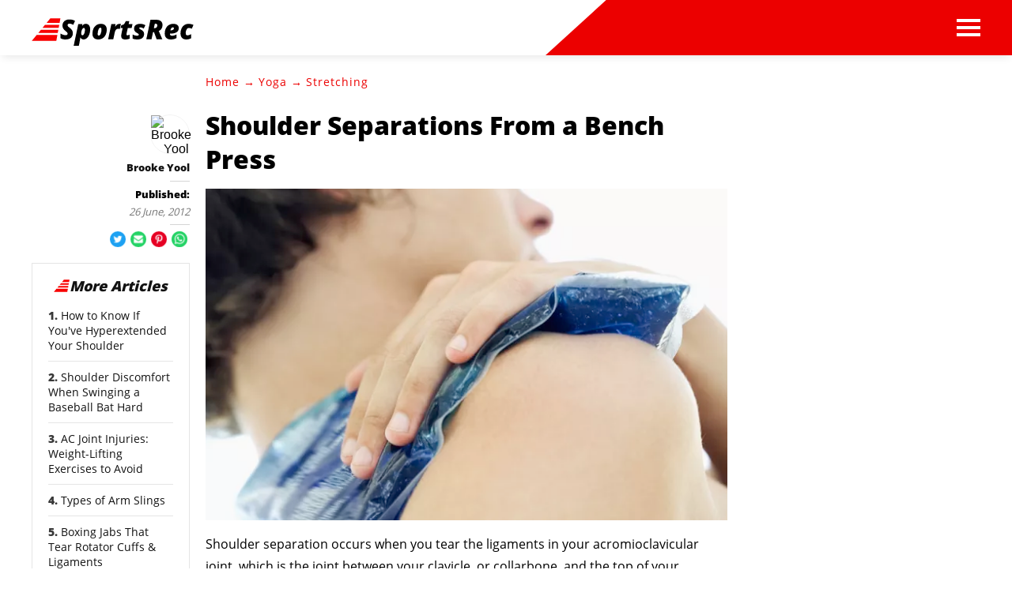

--- FILE ---
content_type: text/html; charset=utf-8
request_url: https://www.sportsrec.com/shoulder-separations-from-a-bench-press.html
body_size: 37604
content:
<!DOCTYPE html><html lang="en" xmlns:fb="http://www.facebook.com/2008/fbml"> <head><meta charset="utf-8"><meta name="viewport" content="width=device-width"><meta http-equiv="X-UA-Compatible" content="IE=edge,chrome=1"><meta http-equiv="Content-Type" content="text/html; charset=utf-8"><meta name="google-site-verification" content=" "><meta name="msvalidate.01" content="129B5DE6FF8DD0ECBDD457C93FF101E3"><meta property="og:site_name" content="SportsRec"><meta property="fb:admins" content><title>Shoulder Separations From a Bench Press - SportsRec</title><meta name="description" content="Shoulder separation occurs when you tear the ligaments in your acromioclavicular joint, which is the joint between your clavicle, or collarbone, and the top of your shoulder blade. If you are performing a bench press and lower your elbows too far, especially when holding a heavy weight, you risk separating your ..."><meta property="og:type" content="article"><meta property="og:url" content="https://www.sportsrec.com/shoulder-separations-from-a-bench-press.html"><meta property="og:description" content="Shoulder separation occurs when you tear the ligaments in your acromioclavicular joint, which is the joint between your clavicle, or collarbone, and the top of your shoulder blade. If you are performing a bench press and lower your elbows too far, especially when holding a heavy weight, you risk separating your ..."><meta property="og:title" content="Shoulder Separations From a Bench Press"><meta property="og:image" content="

  //assets.sportsrec.com/140x140/sportsrec/getty/article/167/131/57306211.jpg"><link rel="canonical" href="https://www.sportsrec.com/shoulder-separations-from-a-bench-press.html"><!-- InMobi Choice. Consent Manager Tag v3.0 (for TCF 2.2) --><script type="text/javascript" async="true">
(function() {
  var host = window.location.hostname.split('.').slice(-2).join('.');
  var element = document.createElement('script');
  var firstScript = document.getElementsByTagName('script')[0];
  var url = 'https://cmp.inmobi.com'
    .concat('/choice/', 'vPn77x7pBG57Y', '/', host, '/choice.js?tag_version=V3');
  var uspTries = 0;
  var uspTriesLimit = 3;
  element.async = true;
  element.type = 'text/javascript';
  element.src = url;

  firstScript.parentNode.insertBefore(element, firstScript);

  function makeStub() {
    var TCF_LOCATOR_NAME = '__tcfapiLocator';
    var queue = [];
    var win = window;
    var cmpFrame;

    function addFrame() {
      var doc = win.document;
      var otherCMP = !!(win.frames[TCF_LOCATOR_NAME]);

      if (!otherCMP) {
        if (doc.body) {
          var iframe = doc.createElement('iframe');

          iframe.style.cssText = 'display:none';
          iframe.name = TCF_LOCATOR_NAME;
          doc.body.appendChild(iframe);
        } else {
          setTimeout(addFrame, 5);
        }
      }
      return !otherCMP;
    }

    function tcfAPIHandler() {
      var gdprApplies;
      var args = arguments;

      if (!args.length) {
        return queue;
      } else if (args[0] === 'setGdprApplies') {
        if (
          args.length > 3 &&
          args[2] === 2 &&
          typeof args[3] === 'boolean'
        ) {
          gdprApplies = args[3];
          if (typeof args[2] === 'function') {
            args[2]('set', true);
          }
        }
      } else if (args[0] === 'ping') {
        var retr = {
          gdprApplies: gdprApplies,
          cmpLoaded: false,
          cmpStatus: 'stub'
        };

        if (typeof args[2] === 'function') {
          args[2](retr);
        }
      } else {
        if(args[0] === 'init' && typeof args[3] === 'object') {
          args[3] = Object.assign(args[3], { tag_version: 'V3' });
        }
        queue.push(args);
      }
    }

    function postMessageEventHandler(event) {
      var msgIsString = typeof event.data === 'string';
      var json = {};

      try {
        if (msgIsString) {
          json = JSON.parse(event.data);
        } else {
          json = event.data;
        }
      } catch (ignore) {}

      var payload = json.__tcfapiCall;

      if (payload) {
        window.__tcfapi(
          payload.command,
          payload.version,
          function(retValue, success) {
            var returnMsg = {
              __tcfapiReturn: {
                returnValue: retValue,
                success: success,
                callId: payload.callId
              }
            };
            if (msgIsString) {
              returnMsg = JSON.stringify(returnMsg);
            }
            if (event && event.source && event.source.postMessage) {
              event.source.postMessage(returnMsg, '*');
            }
          },
          payload.parameter
        );
      }
    }

    while (win) {
      try {
        if (win.frames[TCF_LOCATOR_NAME]) {
          cmpFrame = win;
          break;
        }
      } catch (ignore) {}

      if (win === window.top) {
        break;
      }
      win = win.parent;
    }
	
    if (!cmpFrame) {
      addFrame();
      win.__tcfapi = tcfAPIHandler;
      win.addEventListener('message', postMessageEventHandler, false);
    }
  };

  makeStub();

  function makeGppStub() {
    const CMP_ID = 10;
    const SUPPORTED_APIS = [
      '2:tcfeuv2',
      '6:uspv1',
      '7:usnatv1',
      '8:usca',
      '9:usvav1',
      '10:uscov1',
      '11:usutv1',
      '12:usctv1'
    ];

    window.__gpp_addFrame = function (n) {
      if (!window.frames[n]) {
        if (document.body) {
          var i = document.createElement("iframe");
          i.style.cssText = "display:none";
          i.name = n;
          document.body.appendChild(i);
        } else {
          window.setTimeout(window.__gpp_addFrame, 10, n);
        }
      }
    };
    window.__gpp_stub = function () {
      var b = arguments;
      __gpp.queue = __gpp.queue || [];
      __gpp.events = __gpp.events || [];

      if (!b.length || (b.length == 1 && b[0] == "queue")) {
        return __gpp.queue;
      }

      if (b.length == 1 && b[0] == "events") {
        return __gpp.events;
      }

      var cmd = b[0];
      var clb = b.length > 1 ? b[1] : null;
      var par = b.length > 2 ? b[2] : null;
      if (cmd === "ping") {
        clb(
          {
            gppVersion: "1.1", // must be “Version.Subversion”, current: “1.1”
            cmpStatus: "stub", // possible values: stub, loading, loaded, error
            cmpDisplayStatus: "hidden", // possible values: hidden, visible, disabled
            signalStatus: "not ready", // possible values: not ready, ready
            supportedAPIs: SUPPORTED_APIS, // list of supported APIs
            cmpId: CMP_ID, // IAB assigned CMP ID, may be 0 during stub/loading
            sectionList: [],
            applicableSections: [-1],
            gppString: "",
            parsedSections: {},
          },
          true
        );
      } else if (cmd === "addEventListener") {
        if (!("lastId" in __gpp)) {
          __gpp.lastId = 0;
        }
        __gpp.lastId++;
        var lnr = __gpp.lastId;
        __gpp.events.push({
          id: lnr,
          callback: clb,
          parameter: par,
        });
        clb(
          {
            eventName: "listenerRegistered",
            listenerId: lnr, // Registered ID of the listener
            data: true, // positive signal
            pingData: {
              gppVersion: "1.1", // must be “Version.Subversion”, current: “1.1”
              cmpStatus: "stub", // possible values: stub, loading, loaded, error
              cmpDisplayStatus: "hidden", // possible values: hidden, visible, disabled
              signalStatus: "not ready", // possible values: not ready, ready
              supportedAPIs: SUPPORTED_APIS, // list of supported APIs
              cmpId: CMP_ID, // list of supported APIs
              sectionList: [],
              applicableSections: [-1],
              gppString: "",
              parsedSections: {},
            },
          },
          true
        );
      } else if (cmd === "removeEventListener") {
        var success = false;
        for (var i = 0; i < __gpp.events.length; i++) {
          if (__gpp.events[i].id == par) {
            __gpp.events.splice(i, 1);
            success = true;
            break;
          }
        }
        clb(
          {
            eventName: "listenerRemoved",
            listenerId: par, // Registered ID of the listener
            data: success, // status info
            pingData: {
              gppVersion: "1.1", // must be “Version.Subversion”, current: “1.1”
              cmpStatus: "stub", // possible values: stub, loading, loaded, error
              cmpDisplayStatus: "hidden", // possible values: hidden, visible, disabled
              signalStatus: "not ready", // possible values: not ready, ready
              supportedAPIs: SUPPORTED_APIS, // list of supported APIs
              cmpId: CMP_ID, // CMP ID
              sectionList: [],
              applicableSections: [-1],
              gppString: "",
              parsedSections: {},
            },
          },
          true
        );
      } else if (cmd === "hasSection") {
        clb(false, true);
      } else if (cmd === "getSection" || cmd === "getField") {
        clb(null, true);
      }
      //queue all other commands
      else {
        __gpp.queue.push([].slice.apply(b));
      }
    };
    window.__gpp_msghandler = function (event) {
      var msgIsString = typeof event.data === "string";
      try {
        var json = msgIsString ? JSON.parse(event.data) : event.data;
      } catch (e) {
        var json = null;
      }
      if (typeof json === "object" && json !== null && "__gppCall" in json) {
        var i = json.__gppCall;
        window.__gpp(
          i.command,
          function (retValue, success) {
            var returnMsg = {
              __gppReturn: {
                returnValue: retValue,
                success: success,
                callId: i.callId,
              },
            };
            event.source.postMessage(msgIsString ? JSON.stringify(returnMsg) : returnMsg, "*");
          },
          "parameter" in i ? i.parameter : null,
          "version" in i ? i.version : "1.1"
        );
      }
    };
    if (!("__gpp" in window) || typeof window.__gpp !== "function") {
      window.__gpp = window.__gpp_stub;
      window.addEventListener("message", window.__gpp_msghandler, false);
      window.__gpp_addFrame("__gppLocator");
    }
  };

  makeGppStub();

  var uspStubFunction = function() {
    var arg = arguments;
    if (typeof window.__uspapi !== uspStubFunction) {
      setTimeout(function() {
        if (typeof window.__uspapi !== 'undefined') {
          window.__uspapi.apply(window.__uspapi, arg);
        }
      }, 500);
    }
  };

  var checkIfUspIsReady = function() {
    uspTries++;
    if (window.__uspapi === uspStubFunction && uspTries < uspTriesLimit) {
      console.warn('USP is not accessible');
    } else {
      clearInterval(uspInterval);
    }
  };

  if (typeof window.__uspapi === 'undefined') {
    window.__uspapi = uspStubFunction;
    var uspInterval = setInterval(checkIfUspIsReady, 6000);
  }
})();

window.__tcfapi('addEventListener', 2, function(data, success) {
  if (!data.gdprApplies) {
    // default non-GDPR consent
    window.gtag('consent', 'update', {
      "ad_storage": "granted",
      "ad_user_data": "granted",
      "analytics_storage": "granted",
      "functionality_storage": "granted",
      "personalization_storage": "granted",
      "ad_personalization": "granted",
      "security_storage": "granted"
    });

    // shim OneTrust dependant tags
    window.dataLayer.push({
      event: 'OneTrustGroupsUpdated',
      OnetrustActiveGroups: ',' + ['C0001', 'C0002', 'C0003', 'C0004'].join(',') + ',',
    });
  }
});
</script><!-- End InMobi Choice. Consent Manager Tag v3.0 (for TCF 2.2) --><!-- Custom Dimension dataLayer --><script title="dataLayer" type="text/javascript">
  var dataLayer = [] || window.dataLayer;

  function getPublishedDateISO() {
    var pubDate ="2012-06-26 07:00:00" || "2012-06-26 00:00:00" || null

    if (pubDate) {
      return new Date(pubDate.replace(/ /g, 'T')).toISOString()
    } else {
      return
    }
  }

  function getUpdatedDateISO() {
    var updateDate ="2012-06-26 00:00:00" || null

    if (updateDate) {
      return new Date(updateDate.replace(/ /g, 'T')).toISOString()
    } else {
      return
    }
  }

  function create_UUID() {
     var pow = Math.pow(10, 10);
     var uuid = Math.floor(Math.random()*pow) + '.' + Math.floor(Math.random()*pow);
     return uuid;
  }

  function find_ppid() {
     if(!localStorage.getItem('ppid')) {
        ppid = create_UUID();
        localStorage.setItem('ppid', ppid);
        return ppid;
     } else {
        return localStorage.getItem('ppid');
     }
  }

  var ppid = find_ppid() || '';

  dataLayer.push({
    "pagetype": "Article",
    "subpagetype": "Freestyle",
    "pageview_type": "standard",
    "studioid": "939f1278-bcd8-4431-83fb-f88c6199c333",
    "content_id": "",
    "content_name": "Shoulder Separations From a Bench Press",
    "author": "Brooke Yool",
    "lg_uuid": ppid,
    "scroll": 0,"category": "Yoga","subcategory": "Stretching","topic1": [],
    "topic2": [],
    "topic3": [],
    "tags": [],
    "published": getPublishedDateISO() || getUpdatedDateISO() || '', 
    "updated": getUpdatedDateISO() || getPublishedDateISO() || ''
  })
</script><!-- End Custom Dimension dataLayer --><script type="text/javascript">
  // *** helper functions for removing jquery *** //

// cross-browser doc ready function
function docReady(callback) {
	if (document.readyState != 'loading'){
		callback();
	} else if (document.addEventListener) {
		document.addEventListener('DOMContentLoaded', callback);
	} else {
		document.attachEvent('onreadystatechange', function() {
			if (document.readyState != 'loading')
				callback();
		});
	}
}

// cross-browser add event listener (IE8)
function addListener(el, eventName, handler) {
	if (el && el.addEventListener)
		el.addEventListener(eventName, handler);
	else if (el && el.attachEvent) {
		el.attachEvent('on' + eventName, function(){
			handler.call(el);
		});
	} else
		return false;
		//console.error("couldn't attach event: " + eventName + " to element: " + el);
}

function removeClass(el, className){
	if (el && el.classList)
		el.classList.remove(className);
	else if (el)
		el.className = el.className.replace(new RegExp('(^|\\b)' + className.split(' ').join('|') + '(\\b|$)', 'gi'), ' ');
	else
		return false;
		//console.error("couldn't remove class: " + className + " from element: " + el);
}

function addClass(el, className){
	if (el && el.classList)
	  el.classList.add(className);
	else if (el)
	  el.className += ' ' + className;
	else
		return false;
		//console.error("couldn't add class: " + className + " to element: " + el);
}

function hasClass(el, className){
	if (el && el.classList)
	  return el.classList.contains(className);
	else if (el)
	  return new RegExp('(^| )' + className + '( |$)', 'gi').test(el.className);
	else
		return null;
}

function getIndex(el){
  let i = 0;
  while (el.previousSibling != null){
    if (el.previousSibling.nodeType == 1){
      // only count actual elements, not text nodes
      i++;
    }
    el = el.previousSibling;
  }
  return i;
}

</script><!-- Bing Webmaster Tool Auth --><meta name="msvalidate.01" content="129B5DE6FF8DD0ECBDD457C93FF101E3"><script type="application/ld+json">
{
  "@context": "https://schema.org",
  "@type": "WebPage",
  "@id": "https://www.sportsrec.com/shoulder-separations-from-a-bench-press.html",
  "url": "https://www.sportsrec.com/shoulder-separations-from-a-bench-press.html",
  "name":"Shoulder Separations From a Bench Press",
  "breadcrumb":{
    "@type":"BreadcrumbList",
    "itemListElement":[
      {
        "@type": "ListItem",
        "position": 3,
        "item": {
          "@type": "Website",
          "@id": "https://www.sportsrec.com/stretching/",
          "url": "https://www.sportsrec.com/stretching/",
          "name": "Stretching"
        }
      },
      {
        "@type": "ListItem",
        "position": 2,
        "item": {
          "@type": "Website",
          "@id": "https://www.sportsrec.com/yoga/",
          "url": "https://www.sportsrec.com/yoga/",
          "name": "Yoga"
        }
      },
      {
        "@type": "ListItem",
        "position": 1,
        "item": {
          "@type": "Website",
          "@id": "https://www.sportsrec.com/",
          "url": "https://www.sportsrec.com/",
          "name": "SportsRec"
        }
      }
    ]
  },
  "inLanguage":"en-US",
  "mainEntity":{
    "@type":"Article",
    "@id": "https://www.sportsrec.com/shoulder-separations-from-a-bench-press.html",
    "url": "https://www.sportsrec.com/shoulder-separations-from-a-bench-press.html",
    "mainEntityOfPage": "true",
    "datePublished":"2012-06-26 07:00:00",
    "dateModified":"2023-05-15 18:10:01.543000",
    "headline": "Shoulder Separations From a Bench Press",
    "description":"Shoulder separation occurs when you tear the ligaments in your acromioclavicular joint, which is the joint between your clavicle, or collarbone, and the top of your shoulder blade. If you are performing a bench press and lower your elbows too far, especially when holding a heavy weight, you risk separating your ...",
    "keywords": "exercise Shoulder Pain, bench press injuries, strength-training Ligament Tear, Shoulder separation bench",
    "Publisher": {
      "@type": "Organization",
      "name": "SportsRec",
      "logo": {
        "@type": "ImageObject",
        "url": "https://www.sportsrec.com/public/images/sportsrec-logo-v2.svg"}
    },
    "Author":{
      "@type":"person",
      "name":"Brooke Yool"
    },
    "image": {
      "@type": "ImageObject",
      "url": "https://photos.demandstudios.com/getty/article/167/131/57306211.jpg",
      "height": "1024",
      "width": "1024"
    }
  }
}
</script><script>
  window.documentProfile = {
    pagetype: "article",format: "freestyle",content_name: "Shoulder Separations From a Bench Press",category: "stretching",rcp: [{"url": "www.sportsrec.com/youve-hyperextended-shoulder-8308893.html", "title": "How to Know If You've Hyperextended Your Shoulder", "image_url": "#", "_id": "www.sportsrec.com/youve-hyperextended-shoulder-8308893.html", "external_url": "www.sportsrec.com/youve-hyperextended-shoulder-8308893.html"}, {"url": "www.sportsrec.com/7964945/shoulder-discomfort-when-swinging-a-baseball-bat-hard", "title": "Shoulder Discomfort When Swinging a Baseball Bat Hard", "image_url": "http://photos.demandstudios.com/getty/article/218/163/sb10068701ab-001.jpg", "_id": "www.sportsrec.com/7964945/shoulder-discomfort-when-swinging-a-baseball-bat-hard", "external_url": "www.sportsrec.com/7964945/shoulder-discomfort-when-swinging-a-baseball-bat-hard"}, {"url": "www.sportsrec.com/ac-joint-injuries-weight-lifting-exercises-to-avoid.html", "title": "AC Joint Injuries: Weight-Lifting Exercises to Avoid", "image_url": "http://photos.demandstudios.com/getty/article/163/165/86542010.jpg", "_id": "www.sportsrec.com/ac-joint-injuries-weight-lifting-exercises-to-avoid.html", "external_url": "www.sportsrec.com/ac-joint-injuries-weight-lifting-exercises-to-avoid.html"}, {"url": "www.sportsrec.com/types-of-arm-slings.html", "title": "Types of Arm Slings", "image_url": "http://photos.demandstudios.com/getty/article/181/90/496677528.jpg", "_id": "www.sportsrec.com/types-of-arm-slings.html", "external_url": "www.sportsrec.com/types-of-arm-slings.html"}, {"url": "www.sportsrec.com/551788-boxing-jabs-that-tear-rotator-cuffs-ligaments.html", "title": "Boxing Jabs That Tear Rotator Cuffs & Ligaments", "image_url": "http://photos.demandstudios.com/getty/article/190/254/151722416.jpg", "_id": "www.sportsrec.com/551788-boxing-jabs-that-tear-rotator-cuffs-ligaments.html", "external_url": "www.sportsrec.com/551788-boxing-jabs-that-tear-rotator-cuffs-ligaments.html"}, {"url": "www.sportsrec.com/6707114/pain-radiating-from-shoulder-to-elbow-after-lifting-weights", "title": "Pain Radiating From Shoulder to Elbow After Lifting Weights", "image_url": "https://s3-us-west-1.amazonaws.com/contentlab.studiod/getty/cache.gettyimages.com/7d9fd8fac5a54c2ab3bdaef3b4cffc01.jpg", "_id": "www.sportsrec.com/6707114/pain-radiating-from-shoulder-to-elbow-after-lifting-weights", "external_url": "www.sportsrec.com/6707114/pain-radiating-from-shoulder-to-elbow-after-lifting-weights"}, {"url": "www.sportsrec.com/278435-weightlifting-after-shoulder-replacement.html", "title": "Weightlifting After Shoulder Replacement", "image_url": "http://photos.demandstudios.com/getty/article/85/109/medfr00957.jpg", "_id": "www.sportsrec.com/278435-weightlifting-after-shoulder-replacement.html", "external_url": "www.sportsrec.com/278435-weightlifting-after-shoulder-replacement.html"}, {"url": "www.sportsrec.com/tricep-dips-and-joints.html", "title": "Tricep Dips and Joints", "image_url": "http://photos.demandstudios.com/getty/article/142/242/91910968.jpg", "_id": "www.sportsrec.com/tricep-dips-and-joints.html", "external_url": "www.sportsrec.com/tricep-dips-and-joints.html"}, {"url": "www.sportsrec.com/do-barbell-or-dumbbell-bench-presses-cause-more-stress-on-the-shoulders.html", "title": "Do Barbell or Dumbbell Bench Presses Cause More Stress on the Shoulders?", "image_url": "http://photos.demandstudios.com/getty/article/64/111/119425898.jpg", "_id": "www.sportsrec.com/do-barbell-or-dumbbell-bench-presses-cause-more-stress-on-the-shoulders.html", "external_url": "www.sportsrec.com/do-barbell-or-dumbbell-bench-presses-cause-more-stress-on-the-shoulders.html"}, {"url": "www.sportsrec.com/5942551/how-to-wrap-a-hip-flexor-strain", "title": "How to Wrap a Hip Flexor Strain", "image_url": "http://s3.amazonaws.com/cme_public_images/www_livestrong_com/photos.demandstudios.com/12/137/fotolia_4458614_XS.jpg", "_id": "www.sportsrec.com/5942551/how-to-wrap-a-hip-flexor-strain", "external_url": "www.sportsrec.com/5942551/how-to-wrap-a-hip-flexor-strain"}, {"url": "www.sportsrec.com/7943341/my-arm-hurts-from-throwing-a-football", "title": "My Arm Hurts From Throwing a Football", "image_url": "https://s3-us-west-1.amazonaws.com/contentlab.studiod/getty/cache.gettyimages.com/a845945f9f2e475fae946c7b760c2042.jpg", "_id": "www.sportsrec.com/7943341/my-arm-hurts-from-throwing-a-football", "external_url": "www.sportsrec.com/7943341/my-arm-hurts-from-throwing-a-football"}, {"url": "www.sportsrec.com/popping-shoulder-with-pushups.html", "title": "Popping Shoulder With Pushups", "image_url": "http://photos.demandstudios.com/getty/article/184/124/87457875.jpg", "_id": "www.sportsrec.com/popping-shoulder-with-pushups.html", "external_url": "www.sportsrec.com/popping-shoulder-with-pushups.html"}, {"url": "www.sportsrec.com/420308-how-to-strengthen-ligaments-in-your-wrist.html", "title": "How to Strengthen Ligaments in Your Wrist", "image_url": "http://photos.demandstudios.com/getty/article/117/167/86484470.jpg", "_id": "www.sportsrec.com/420308-how-to-strengthen-ligaments-in-your-wrist.html", "external_url": "www.sportsrec.com/420308-how-to-strengthen-ligaments-in-your-wrist.html"}, {"url": "www.sportsrec.com/8604214/if-your-shoulder-hurts-can-you-still-work-out", "title": "If Your Shoulder Hurts, Can You Still Work Out?", "image_url": "#", "_id": "www.sportsrec.com/8604214/if-your-shoulder-hurts-can-you-still-work-out", "external_url": "www.sportsrec.com/8604214/if-your-shoulder-hurts-can-you-still-work-out"}, {"url": "www.sportsrec.com/12681837/how-often-should-i-do-rotator-cuff-exercises", "title": "How Often Should I Do Rotator Cuff Exercises?", "image_url": "https://s3-us-west-1.amazonaws.com/contentlab.studiod/getty/cache.gettyimages.com/3818f9176609452186c838b9aa2d0ea1.jpg", "_id": "www.sportsrec.com/12681837/how-often-should-i-do-rotator-cuff-exercises", "external_url": "www.sportsrec.com/12681837/how-often-should-i-do-rotator-cuff-exercises"}, {"url": "www.sportsrec.com/mens-college-basketball-clemson-tigers.html", "title": "Clemson Tigers Mens College Basketball", "image_url": "#", "_id": "www.sportsrec.com/mens-college-basketball-clemson-tigers.html", "external_url": "www.sportsrec.com/mens-college-basketball-clemson-tigers.html"}, {"url": "www.sportsrec.com/the-exercise-where-you-lift-a-barbell-to-the-chin.html", "title": "The Exercise Where You Lift a Barbell to the Chin", "image_url": "http://photos.demandstudios.com/getty/article/148/55/56569784.jpg", "_id": "www.sportsrec.com/the-exercise-where-you-lift-a-barbell-to-the-chin.html", "external_url": "www.sportsrec.com/the-exercise-where-you-lift-a-barbell-to-the-chin.html"}, {"url": "www.sportsrec.com/541589-rolling-shoulder-shrugs.html", "title": "Rolling Shoulder Shrugs", "image_url": "http://photos.demandstudios.com/getty/article/142/117/87491248.jpg", "_id": "www.sportsrec.com/541589-rolling-shoulder-shrugs.html", "external_url": "www.sportsrec.com/541589-rolling-shoulder-shrugs.html"}, {"url": "www.sportsrec.com/556262-the-bench-press-for-fixing-rounded-shoulders.html", "title": "The Bench Press for Fixing Rounded Shoulders", "image_url": "http://photos.demandstudios.com/getty/article/181/75/494186220.jpg", "_id": "www.sportsrec.com/556262-the-bench-press-for-fixing-rounded-shoulders.html", "external_url": "www.sportsrec.com/556262-the-bench-press-for-fixing-rounded-shoulders.html"}, {"url": "www.sportsrec.com/7412207/how-to-play-football-with-a-torn-labrum", "title": "How to Play Football With a Torn Labrum", "image_url": "http://photos.demandstudios.com/getty/article/78/205/80707740.jpg", "_id": "www.sportsrec.com/7412207/how-to-play-football-with-a-torn-labrum", "external_url": "www.sportsrec.com/7412207/how-to-play-football-with-a-torn-labrum"}],
      current_article: "www.sportsrec.com/shoulder-separations-from-a-bench-press.html",
      current_title: "Shoulder Separations From a Bench Press"}
</script><link rel="shortcut icon" href="//www.sportsrec.com/public/favicons/favicon.ico" type="image/x-icon" sizes="48x48"><script src="https://DmQgokMN7yFBfAP8p.ay.delivery/manager/DmQgokMN7yFBfAP8p" type="text/javascript" referrerpolicy="no-referrer-when-downgrade"></script><script async src="https://pagead2.googlesyndication.com/pagead/js/adsbygoogle.js?client=ca-pub-2603947642260127" crossorigin="anonymous"></script><script id="gdDjlPcm" data-sdk="1.0.3" data-cfasync="false" src="https://html-load.com/loader.min.js" charset="UTF-8" data="dggngq04a6ylay4s4926gsa8hgwa92auf4aya6gn2a9ayaga9a9a6f4ha6gnaca9auf4a6a9gia6ugaayayf4haggwa9gcauf4yaog7gea6sao2ygsa8f4al9u26gsa8al4apa3" onload="let l=!1,k=Math.random().toString(),a='html-load.com';window.addEventListener('message',e=>{e.data===k+'_as_res'&&(l=!0)}),window.postMessage(k+'_as_req','*'),new Promise(e=>{let t=Math.random().toString(),r=Math.random().toString();window.addEventListener('message',e=>e.data===t&&window.postMessage(r,'*')),window.addEventListener('message',t=>t.data===r&&e()),window.postMessage(t,'*')}).then(()=>{window.setTimeout(()=>{if(!l){document.querySelectorAll('link,style').forEach((e)=>e.remove());let e=atob('RmFpbGVkIHRvIGxvYWQgd2Vic2l0ZSBwcm9wZXJseSBzaW5jZSA')+a+atob('IGlzIGJsb2NrZWQuIFBsZWFzZSBhbGxvdyA')+a;throw alert(e),fetch('https://error-report.com/report?type=loader_light&url='+btoa(location.href)+'&error='+btoa(e),{method:'POST'}).then(e=>e.text()).then(t=>{let r=document.createElement('iframe');r.src='https://info.error-report.com/modal?eventId='+t+'&error='+btoa(e),r.setAttribute('style','width: 100vw; height: 100vh; z-index: 2147483647; position: fixed; left: 0; top: 0;'),document.body.appendChild(r);let o=e=>{'close-error-report'===e.data&&(r.remove(),window.removeEventListener('message',o))};window.addEventListener('message',o)}).catch(e=>{confirm(navigator.language.toLowerCase().startsWith('ko')?decodeURIComponent(escape(atob('[base64]'))):atob('[base64]'))?location.href='https://info.error-report.com/modal?eventId=&error='+btoa(e.toString()):location.reload()}),Error(e)}},1e3)});" onerror="let e=document.getElementById('gdDjlPcm'),t=document.createElement('script');for(let r=0;r<e.attributes.length;r++)t.setAttribute(e.attributes[r].name,e.attributes[r].value);let s=new window.URL(e.src),a=['html-load.com','fb.html-load.com','content-loader.com','fb.content-loader.com'];if(void 0===window.as_retry&&(window.as_retry=0),window.as_retry>=a.length){document.querySelectorAll('link,style').forEach((e)=>e.remove());let o=atob('RmFpbGVkIHRvIGxvYWQgd2Vic2l0ZSBwcm9wZXJseSBzaW5jZSA')+a[0]+atob('IGlzIGJsb2NrZWQuIFBsZWFzZSBhbGxvdyA')+a[0];throw alert(o),fetch('https://error-report.com/report?type=loader_light&url='+btoa(location.href)+'&error='+btoa(o),{method:'POST'}).then(e=>e.text()).then(e=>{let r=document.createElement('iframe');r.src='https://info.error-report.com/modal?eventId='+e+'&error='+btoa(o),r.setAttribute('style','width: 100vw; height: 100vh; z-index: 2147483647; position: fixed; left: 0; top: 0;'),document.body.appendChild(r);let f=e=>{'close-error-report'===e.data&&(r.remove(),window.removeEventListener('message',f))};window.addEventListener('message',f)}).catch(o=>{let l=navigator.language.toLowerCase().startsWith('ko')?decodeURIComponent(escape(atob('[base64]'))):atob('[base64]');confirm(l)?location.href='https://info.error-report.com/modal?eventId=&error='+btoa(o.toString()):location.reload()}),Error(o)}s.host=a[window.as_retry++],t.setAttribute('src',s.href),t.setAttribute('as-async','true'),e.setAttribute('id', e.getAttribute('id')+'_'),e.parentNode.insertBefore(t,e),e.remove();"></script><link rel="preload" href="/public/fonts/poppins-v5-latin/poppins-v5-latin-300.woff" as="font" type="font/woff" crossorigin="anonymous"><link rel="preload" href="/public/fonts/open-sans-v16-latin/open-sans-v16-latin-800.woff" as="font" type="font/woff" crossorigin="anonymous"><link rel="preload" href="/public/fonts/open-sans-v16-latin/open-sans-v16-latin-regular.woff" as="font" type="font/woff" crossorigin="anonymous"><meta charset="utf-8"><meta http-equiv="X-UA-Compatible" content="IE=edge"><meta name="viewport" content="width=device-width,initial-scale=1"><meta name="theme-color" content="#F80000"><meta name="apple-mobile-web-app-capable" content="no"><meta name="apple-mobile-web-app-status-bar-style" content="default"><meta name="apple-mobile-web-app-title" content="Sports Rec"><meta name="msapplication-TileImage" content="//www.sportsrec.com/dist/favicons/mstile-150x150.png"><meta name="msapplication-TileColor" content="#F80000"><link href="//www.sportsrec.com/dist/css/widget-text-with-image-rcp.css" rel="prefetch"><link href="//www.sportsrec.com/dist/js/bundle-2.js" rel="prefetch"><link href="//www.sportsrec.com/dist/js/ie-fetch-polyfill.js" rel="prefetch"><link href="//www.sportsrec.com/dist/js/intersection-observer-polyfill.js" rel="prefetch"><link href="//www.sportsrec.com/dist/js/topic-mobile.js" rel="prefetch"><link href="//www.sportsrec.com/dist/js/widget-manager.js" rel="prefetch"><link href="//www.sportsrec.com/dist/js/widget-text-with-image-rcp.js" rel="prefetch"><link href="//www.sportsrec.com/dist/js/chunk-vendors.js" rel="preload" as="script"><link href="//www.sportsrec.com/dist/js/main.js" rel="preload" as="script"><link rel="icon" type="image/png" sizes="32x32" href="//www.sportsrec.com/dist/favicons/favicon-32x32.png"><link rel="icon" type="image/png" sizes="16x16" href="//www.sportsrec.com/dist/favicons/favicon-16x16.png"><link rel="manifest" href="//www.sportsrec.com/dist/manifest.json"><link rel="apple-touch-icon" href="//www.sportsrec.com/dist/favicons/apple-touch-icon.png"><link rel="mask-icon" href="//www.sportsrec.com/dist/favicons/safari-pinned-tab.svg" color="#F80000"><style type="text/css">body{max-width:100%;overflow-x:hidden}/*! normalize.css v8.0.1 | MIT License | github.com/necolas/normalize.css */html{line-height:1.15;-webkit-text-size-adjust:100% }body{margin:0}main{display:block}h1{margin:.67em 0}hr{-webkit-box-sizing:content-box;box-sizing:content-box;height:0;overflow:visible}pre{font-family:monospace,monospace;font-size:1em}a{background-color:transparent}abbr[title]{border-bottom:none;text-decoration:underline;-webkit-text-decoration:underline dotted;text-decoration:underline dotted}b,strong{font-weight:700}code,kbd,samp{font-family:monospace,monospace;font-size:1em}small{font-size:80% }sub,sup{font-size:75%;line-height:0;position:relative;vertical-align:baseline}sub{bottom:-.25em}sup{top:-.5em}img{border-style:none}button,input,optgroup,select,textarea{font-family:inherit;font-size:100%;line-height:1.15;margin:0}button,input{overflow:visible}button,select{text-transform:none}[type=button],[type=reset],[type=submit],button{-webkit-appearance:button}[type=button]::-moz-focus-inner,[type=reset]::-moz-focus-inner,[type=submit]::-moz-focus-inner,button::-moz-focus-inner{border-style:none;padding:0}[type=button]:-moz-focusring,[type=reset]:-moz-focusring,[type=submit]:-moz-focusring,button:-moz-focusring{outline:1px dotted ButtonText}fieldset{padding:.35em .75em .625em}legend{-webkit-box-sizing:border-box;box-sizing:border-box;color:inherit;display:table;max-width:100%;padding:0;white-space:normal}progress{vertical-align:baseline}textarea{overflow:auto}[type=checkbox],[type=radio]{-webkit-box-sizing:border-box;box-sizing:border-box;padding:0}[type=number]::-webkit-inner-spin-button,[type=number]::-webkit-outer-spin-button{height:auto}[type=search]{-webkit-appearance:textfield;outline-offset:-2px}[type=search]::-webkit-search-decoration{-webkit-appearance:none}::-webkit-file-upload-button{-webkit-appearance:button;font:inherit}details{display:block}summary{display:list-item}[hidden],template{display:none}@font-face{font-family:Open Sans;font-style:normal;font-weight:400;src:url(/public/fonts/open-sans-v16-latin/open-sans-v16-latin-regular.eot);src:local("Open Sans Regular"),local("OpenSans-Regular"),url(/public/fonts/open-sans-v16-latin/open-sans-v16-latin-regular.eot?#iefix) format("embedded-opentype"),url(/public/fonts/open-sans-v16-latin/open-sans-v16-latin-regular.woff) format("woff"),url(/public/fonts/open-sans-v16-latin/open-sans-v16-latin-regular.ttf) format("truetype"),url(/public/fonts/open-sans-v16-latin/open-sans-v16-latin-regular.svg#OpenSans) format("svg")}@font-face{font-family:Open Sans;font-style:normal;font-weight:800;src:url(/public/fonts/open-sans-v16-latin/open-sans-v16-latin-800.eot);src:local("Open Sans ExtraBold"),local("OpenSans-ExtraBold"),url(/public/fonts/open-sans-v16-latin/open-sans-v16-latin-800.eot?#iefix) format("embedded-opentype"),url(/public/fonts/open-sans-v16-latin/open-sans-v16-latin-800.woff) format("woff"),url(/public/fonts/open-sans-v16-latin/open-sans-v16-latin-800.ttf) format("truetype"),url(/public/fonts/open-sans-v16-latin/open-sans-v16-latin-800.svg#OpenSans) format("svg")}*{-webkit-box-sizing:border-box;box-sizing:border-box;margin:0;padding:0;line-height:normal;font-family:sans-serif;font-size:1rem}h1,h2,h3,h4,h5{color:#121212;font-family:Open Sans,sans-serif}a,li,ol,p,span,ul{font-family:Open Sans,sans-serif;color:#383838}a,a:visited{color:#121212;text-decoration:none}body .main-container{-webkit-transition:-webkit-transform .2s ease-in-out;transition:-webkit-transform .2s ease-in-out;transition:transform .2s ease-in-out;transition:transform .2s ease-in-out,-webkit-transform .2s ease-in-out}body .main-container:after{content:"";display:none;position:absolute;top:0;left:0;width:100%;height:100%;background:rgba(0,0,0,.3);z-index:2}body.nav-menu-open{height:100vh;overflow:hidden}body.nav-menu-open .main-container{-webkit-transform:translateX(-250px);transform:translateX(-250px);position:relative}body.nav-menu-open .main-container:after{display:block}@media(max-width:1200px){body.nav-menu-open .main-container{-webkit-transform:translateX(-220px);transform:translateX(-220px)}}.desktop-header{width:100%;display:block;position:fixed;top:0;left:0;height:70px;z-index:9999;background:#fff;-webkit-box-shadow:0 5px 10px -3px rgba(0,0,0,.1);box-shadow:0 5px 10px -3px rgba(0,0,0,.1)}@media(max-width:992px){.desktop-header{height:60px}}@media(max-width:640px){.desktop-header{max-width:100vw}}.desktop-header .background-wrapper{position:relative;width:100%;height:100% }.desktop-header .background-wrapper .menu-background{position:absolute;left:calc(100vw - 590px);top:0;right:0;height:100%;z-index:-1;background:#ec0000;clip-path:polygon(13% 0,100% 0,100% 100%,0 100%)}@media(max-width:992px){.desktop-header .background-wrapper .menu-background{display:none}}.desktop-header .background-wrapper .header-wrapper{margin:0 auto;max-width:1200px;display:-webkit-box;display:-ms-flexbox;display:flex;-webkit-box-pack:justify;-ms-flex-pack:justify;justify-content:space-between;-webkit-box-align:center;-ms-flex-align:center;align-items:center;width:100%;padding:0;height:100% }@media(max-width:1200px){.desktop-header .background-wrapper .header-wrapper{padding:0 1rem}}.desktop-header .background-wrapper .header-wrapper .mobile-back-button{display:none}@media(max-width:992px){.desktop-header .background-wrapper .header-wrapper .mobile-back-button{display:block;width:20px;height:20px;border-bottom:4px solid #ec0000;border-left:4px solid #ec0000;-webkit-transform:rotate(45deg);transform:rotate(45deg)}}.desktop-header .background-wrapper .header-wrapper .logo-section{display:-webkit-box;display:-ms-flexbox;display:flex;-webkit-box-align:center;-ms-flex-align:center;align-items:center}@media(max-width:992px){.desktop-header .background-wrapper .header-wrapper .logo-section{-webkit-box-pack:justify;-ms-flex-pack:justify;justify-content:space-between}}.desktop-header .background-wrapper .header-wrapper .logo-section .logo{margin-right:1rem;height:35px;-webkit-transform:translateY(5px);transform:translateY(5px)}@media(max-width:992px){.desktop-header .background-wrapper .header-wrapper .logo-section .logo{margin:0;-webkit-transform:translateY(2px);transform:translateY(2px)}}.desktop-header .background-wrapper .header-wrapper .hamburger-menu{width:30px;height:22px;min-height:22px;position:relative}@media(max-width:992px){.desktop-header .background-wrapper .header-wrapper .hamburger-menu{margin-right:0}}.desktop-header .background-wrapper .header-wrapper .hamburger-menu{cursor:pointer}.desktop-header .background-wrapper .header-wrapper .hamburger-menu input{display:none}.desktop-header .background-wrapper .header-wrapper .hamburger-menu input:checked~label span{display:block}.desktop-header .background-wrapper .header-wrapper .hamburger-menu input:checked~label .top{-webkit-transform:rotate(45deg) translateX(-4px);transform:rotate(45deg) translateX(-4px);-webkit-transform-origin:left bottom;transform-origin:left bottom}.desktop-header .background-wrapper .header-wrapper .hamburger-menu input:checked~label .middle{opacity:0}.desktop-header .background-wrapper .header-wrapper .hamburger-menu input:checked~label .bottom{-webkit-transform:rotate(-45deg);transform:rotate(-45deg);-webkit-transform-origin:left bottom;transform-origin:left bottom}.desktop-header .background-wrapper .header-wrapper .hamburger-menu input:checked~label .bottom:after{display:none}.desktop-header .background-wrapper .header-wrapper .hamburger-menu input:checked~.nav-menu{right:-2222px;left:-200px}.desktop-header .background-wrapper .header-wrapper .hamburger-menu label .bottom,.desktop-header .background-wrapper .header-wrapper .hamburger-menu label .middle,.desktop-header .background-wrapper .header-wrapper .hamburger-menu label .top{width:100%;height:4px;display:block;-webkit-transition:all .2s ease-in-out;transition:all .2s ease-in-out;background:#fff}@media(max-width:992px){.desktop-header .background-wrapper .header-wrapper .hamburger-menu label .bottom,.desktop-header .background-wrapper .header-wrapper .hamburger-menu label .middle,.desktop-header .background-wrapper .header-wrapper .hamburger-menu label .top{background:#ec0000}}.desktop-header .background-wrapper .header-wrapper .hamburger-menu label .middle,.desktop-header .background-wrapper .header-wrapper .hamburger-menu label .top{margin-bottom:5px}.desktop-header .background-wrapper .header-wrapper .hamburger-menu .nav-menu{position:absolute;top:46px;right:-999px;left:999px;display:-webkit-box;display:-ms-flexbox;display:flex;list-style:none;-webkit-box-orient:vertical;-webkit-box-direction:normal;-ms-flex-direction:column;flex-direction:column;padding:0;margin:0;-webkit-box-shadow:0 5px 10px -3px rgba(0,0,0,.1);box-shadow:0 5px 10px -3px rgba(0,0,0,.1);padding-top:30px;height:calc(100vh - 70px);-webkit-transition:all .18s ease-in-out;transition:all .18s ease-in-out;background:#fff;-webkit-box-shadow:-5px 13px 15px 6px rgba(0,0,0,.2);box-shadow:-5px 13px 15px 6px rgba(0,0,0,.2);overflow-y:scroll}@media(max-width:992px){.desktop-header .background-wrapper .header-wrapper .hamburger-menu .nav-menu{top:41px;height:calc(100vh - 60px)}}@media(max-width:640px){.desktop-header .background-wrapper .header-wrapper .hamburger-menu .nav-menu{-webkit-box-shadow:-5px 22px 15px 6px rgba(0,0,0,.2);box-shadow:-5px 22px 15px 6px rgba(0,0,0,.2);border-top:1px solid rgba(0,0,0,.1)}}.desktop-header .background-wrapper .header-wrapper .hamburger-menu .nav-menu li{padding:1rem 2rem;text-align:right;font-weight:700;line-height:1.2;max-width:16rem}.desktop-header .background-wrapper .header-wrapper .hamburger-menu .nav-menu li:first-child{padding-top:0}.desktop-header .background-wrapper .header-wrapper .hamburger-menu .nav-menu li ul{list-style:none;font-size:1rem;text-align:right;font-weight:700;line-height:1.2;padding:0;margin:0;display:none}.desktop-header .background-wrapper .header-wrapper .hamburger-menu .nav-menu li ul.show{display:block}.desktop-header .background-wrapper .header-wrapper .hamburger-menu .nav-menu li ul li{padding:.5rem 0;position:relative;margin-right:1.75rem}.desktop-header .background-wrapper .header-wrapper .hamburger-menu .nav-menu li ul li:first-child{padding:1rem 0 .5rem}.desktop-header .background-wrapper .header-wrapper .hamburger-menu .nav-menu li ul li a{font-size:1.25rem;color:#ec0000;-webkit-transition:-webkit-transform .2s ease-in-out;transition:-webkit-transform .2s ease-in-out;transition:transform .2s ease-in-out;transition:transform .2s ease-in-out,-webkit-transform .2s ease-in-out;display:block}.desktop-header .background-wrapper .header-wrapper .hamburger-menu .nav-menu li ul li a:hover{-webkit-transform:translateX(-1rem);transform:translateX(-1rem)}.desktop-header .background-wrapper .header-wrapper .hamburger-menu .nav-menu li a{font-size:1.4rem;position:relative;text-decoration:none;color:#000;font-style:italic}.desktop-header .background-wrapper .header-wrapper .hamburger-menu .nav-menu li a:hover{color:#ec0000}.desktop-header .background-wrapper .header-wrapper .hamburger-menu .nav-menu li .caret{width:10px;height:10px;border-left:3px solid #000;border-top:3px solid #000;display:inline-block;margin-left:10px;-webkit-transform:translateY(-5px) rotate(225deg);transform:translateY(-5px) rotate(225deg);-webkit-transition:all .1s ease-in-out;transition:all .1s ease-in-out;padding:5px;position:relative}.desktop-header .background-wrapper .header-wrapper .hamburger-menu .nav-menu li .caret.spin{-webkit-transform:rotate(45deg);transform:rotate(45deg)}.desktop-header .background-wrapper .header-wrapper .hamburger-menu .nav-menu li .caret:after{content:"";position:absolute;width:250%;height:250%;top:50%;left:50%;-webkit-transform:translate(-50%,-50%);transform:translate(-50%,-50%)}.desktop-header .background-wrapper .header-wrapper .hamburger-menu .nav-menu li .search-form{width:100%;position:relative;height:3rem;border-bottom:3px solid #000}.desktop-header .background-wrapper .header-wrapper .hamburger-menu .nav-menu li .search-form .query-input{border:none;outline:none;width:100%;height:100%;padding:0 25px 0 5px;display:block;font-family:Open Sans,sans-serif}@media(max-width:992px){.desktop-header .background-wrapper .header-wrapper .hamburger-menu .nav-menu li .search-form .query-input{background:transparent}}.desktop-header .background-wrapper .header-wrapper .hamburger-menu .nav-menu li .search-form .query-input::-webkit-input-placeholder{color:#dedede;font-style:italic;font-size:1.4rem}.desktop-header .background-wrapper .header-wrapper .hamburger-menu .nav-menu li .search-form .query-input::-moz-placeholder{color:#dedede;font-style:italic;font-size:1.4rem}.desktop-header .background-wrapper .header-wrapper .hamburger-menu .nav-menu li .search-form .query-input:-ms-input-placeholder{color:#dedede;font-style:italic;font-size:1.4rem}.desktop-header .background-wrapper .header-wrapper .hamburger-menu .nav-menu li .search-form .query-input::-ms-input-placeholder{color:#dedede;font-style:italic;font-size:1.4rem}.desktop-header .background-wrapper .header-wrapper .hamburger-menu .nav-menu li .search-form .query-input::placeholder{color:#dedede;font-style:italic;font-size:1.4rem}.desktop-header .background-wrapper .header-wrapper .hamburger-menu .nav-menu li .search-form .search-button{position:absolute;bottom:0;right:0;height:100%;width:20px;border:none;outline:none;display:-webkit-box;display:-ms-flexbox;display:flex;-webkit-box-align:center;-ms-flex-align:center;align-items:center;background:#fff;-webkit-box-pack:center;-ms-flex-pack:center;justify-content:center}.desktop-header .background-wrapper .header-wrapper .hamburger-menu .nav-menu li .search-form .search-button svg{overflow:visible}.desktop-header .background-wrapper .header-wrapper .ad-section{width:728px;height:90px}@media(max-width:992px){.desktop-header .background-wrapper .header-wrapper .ad-section{display:none}}footer.footer{width:100%;padding:2rem;padding-bottom:1rem;background:#f5f5f5}@media(max-width:640px){footer.footer{padding:3rem 1rem 1rem;margin-top:0;border-top:1px solid rgba(0,0,0,.1);background:#fff}}footer.footer .wrapper{max-width:1200px;margin:0 auto;overflow:hidden}footer.footer .wrapper .row{display:-webkit-box;display:-ms-flexbox;display:flex;-ms-flex-wrap:wrap;flex-wrap:wrap;-webkit-box-align:start;-ms-flex-align:start;align-items:flex-start;margin:0 auto;margin-left:5rem}@media(max-width:1200px){footer.footer .wrapper .row{margin-left:9rem}}@media(max-width:992px){footer.footer .wrapper .row{-ms-flex-wrap:wrap;flex-wrap:wrap;margin-left:0}}footer.footer .wrapper .row .category-wrapper{display:-webkit-box;display:-ms-flexbox;display:flex;-webkit-box-orient:vertical;-webkit-box-direction:normal;-ms-flex-direction:column;flex-direction:column;margin-right:3rem}@media(max-width:1200px){footer.footer .wrapper .row .category-wrapper{margin-right:2rem}}@media(max-width:992px){footer.footer .wrapper .row .category-wrapper{display:block;width:100%;margin-bottom:2rem;margin-right:0}}footer.footer .wrapper .row .category-wrapper:nth-child(3){margin-right:10rem}@media(max-width:1200px){footer.footer .wrapper .row .category-wrapper:nth-child(3){margin-right:2rem}}@media(max-width:992px){footer.footer .wrapper .row .category-wrapper:nth-child(3){margin-right:0}}footer.footer .wrapper .row .category-wrapper .category{font-weight:700;margin-bottom:.75rem}footer.footer .wrapper .row .category-wrapper .category a:hover{color:#ec0000}@media(max-width:992px){footer.footer .wrapper .row .category-wrapper .category{position:relative;display:inline-block}footer.footer .wrapper .row .category-wrapper .category:after{content:"";position:absolute;width:999px;height:2px;background:#ececec;top:calc(50% - 1px);left:calc(100% + 1rem)}}@media(max-width:992px)and (max-width:640px){footer.footer .wrapper .row .category-wrapper .category:after{background:#f3f3f3}}footer.footer .wrapper .row .category-wrapper .sub-cats-list{display:-webkit-box;display:-ms-flexbox;display:flex;-webkit-box-orient:vertical;-webkit-box-direction:normal;-ms-flex-direction:column;flex-direction:column;list-style:none;padding:0;font-size:.75rem;height:140px;-ms-flex-wrap:wrap;flex-wrap:wrap}@media(max-width:1200px){footer.footer .wrapper .row .category-wrapper .sub-cats-list{height:220px}}@media(max-width:992px){footer.footer .wrapper .row .category-wrapper .sub-cats-list{-webkit-box-orient:horizontal;-webkit-box-direction:normal;-ms-flex-direction:row;flex-direction:row;height:auto}}footer.footer .wrapper .row .category-wrapper .sub-cats-list .sub{padding:.25rem 0;margin-right:2rem}footer.footer .wrapper .row .category-wrapper .sub-cats-list .sub a{color:#000;display:block}footer.footer .wrapper .row .category-wrapper .sub-cats-list .sub a:hover{color:#ec0000}footer.footer .wrapper .row.policy{margin:1rem 0;-webkit-box-pack:center;-ms-flex-pack:center;justify-content:center;list-style:none;padding:0}@media(max-width:992px){footer.footer .wrapper .row.policy{margin:.5rem 0}}footer.footer .wrapper .row.policy li{margin:0 1rem;padding:.25rem 0}footer.footer .wrapper .row.policy li a{font-size:.85rem;color:#383838;display:block}footer.footer .wrapper .row.policy li a:hover{color:#ec0000}footer.footer .wrapper .bottom-wrapper{padding-top:2rem}@media(max-width:992px){footer.footer .wrapper .bottom-wrapper{padding-top:0}}footer.footer .wrapper .bottom-wrapper .logo{height:30px;display:block;text-align:center}footer.footer .wrapper .bottom-wrapper .logo svg{height:30px}footer.footer .wrapper .bottom-wrapper .copyright-text{text-align:center;font-size:.7rem;color:#383838}.horizontal-ad{width:728px;height:90px;display:block}@media(max-width:992px){.horizontal-ad{display:none}}.rightrail-display-ad{width:300px;height:600px;display:block}@media(max-width:992px){.rightrail-display-ad{display:none}}.mobile-display-ad{display:none;width:300px;margin:0 auto}@media(max-width:992px){.mobile-display-ad{display:block;min-height:250px}}body .fixed-bottom-ad{display:block;position:fixed;bottom:0;max-height:90px;width:728px;right:calc(50vw - 280px);max-width:100vw;text-align:center;z-index:9999;background-color:rgba(0,0,0,.2)}@media(max-width:1200px){body .fixed-bottom-ad{width:calc(100% - 320px);right:unset;left:0}}@media(max-width:992px){body .fixed-bottom-ad{max-height:100px;width:100%;right:unset;text-align:center}}body .fixed-bottom-ad .close-button{position:absolute;bottom:100%;right:0;font-family:sans-serif;background-color:rgba(0,0,0,.2);border-radius:50% 50% 0 0;padding:.5rem 1rem 0}.main-ad{margin:1rem auto;width:100% }.rightrail-link-unit{width:300px;height:250px;display:block}@media(max-width:992px){.rightrail-link-unit{display:none}}.adsense-desktop-link,.link-unit{width:300px;height:250px;display:block}.inline-ad{display:block;margin:1rem auto}.inline-parent-container{width:100%;height:280px;max-width:390px;margin:1rem auto;display:-webkit-box;display:-ms-flexbox;display:flex;-webkit-box-orient:vertical;-webkit-box-direction:normal;-ms-flex-direction:column;flex-direction:column;-webkit-box-pack:center;-ms-flex-pack:center;justify-content:center;-webkit-box-align:center;-ms-flex-align:center;align-items:center}@media(max-width:640px){.inline-parent-container{height:800px}}@media(min-width:640px){.inline-parent-container>div{width:100%;height:100% }}.gym-bro-launcher{min-height:420px;background:#111}blockquote{position:relative;margin:1rem auto;padding:2rem 6rem;background-color:#f4f4ff;color:#111;text-align:justify;border-radius:25px}blockquote:before{top:-.5rem;left:1.6rem;content:"“";margin:0;padding:0}blockquote:after,blockquote:before{position:absolute;color:#111;font-size:8rem}blockquote:after{bottom:-4.5rem;right:1.6rem;content:"”"}@media(max-width:1200px){blockquote{margin:.5rem;padding:2.5rem 1rem;text-align:left}blockquote:before{top:3.75rem;left:0}blockquote:after{bottom:-1.5rem;right:0}}@media(max-width:640px){blockquote:before{top:-1.25rem}blockquote:after{bottom:-6.5rem}}.toc{top:140px;padding:1rem;margin-bottom:1rem;background-color:#fff}.toc.left-toc{width:100%;margin-top:1rem;position:sticky}.toc.dropdown-toc{width:100%;margin:1rem 0;text-align:left;display:none}@media(max-width:1200px){.toc.dropdown-toc{display:block}}.toc .toc-heading span{font-family:Open Sans,sans-serif;font-weight:700;font-size:20px;color:#086ab2}.toc .toc-inner{margin-top:1rem}.toc .toc-inner ul.toc-list{margin:0;padding:0;list-style:none;text-align:left}.toc .toc-inner ul.toc-list li{position:relative}.toc .toc-inner ul.toc-list li:not(:last-of-type){margin-bottom:1rem}.toc .toc-inner ul.toc-list li .toc-list-item-inner a{color:#000;text-decoration:none;font-family:Open Sans,sans-serif;font-weight:400;font-size:16px}.toc .toc-inner ul.toc-list li .toc-list-item-inner a:before{position:absolute;content:"";width:0;height:0;margin-top:0;margin-top:.5rem;left:0;border-style:solid;border-width:4px 4px 4px 4px;border-color:#086ab2 #086ab2 #086ab2 #086ab2}.toc .toc-inner ul.toc-list li .toc-list-item-inner a:hover span{color:#086ab2}.toc .toc-inner ul.toc-list li .toc-list-item-inner a span{color:#000;padding-left:1.5rem;display:block}.freestyle-table{margin:1rem 0;overflow-x:scroll}.freestyle-table table{padding:0;font-size:1rem;border-spacing:0;width:100%;text-align:left}.freestyle-table table caption{margin:0 0 .5rem 0;font-style:italic}.freestyle-table table tr{background-color:#ffe7e7}.freestyle-table table tr:nth-of-type(2n){background-color:#fff}.freestyle-table table tr td,.freestyle-table table tr th{padding:.5rem 1.2rem;min-width:100px}.freestyle-table table tr td p,.freestyle-table table tr th p{margin:0!important}.freestyle-table table thead tr th{background-color:#c05668}.freestyle-table table thead tr th p{color:#fff!important;font-weight:800}.freestyle-table .table-attribution{margin:.5rem 0;font-size:.8rem;text-align:right}.dropdown-section.author .dropdown-content{padding-left:10px;padding-right:10px}.dropdown-section.author .dropdown-content div,.dropdown-section.author .dropdown-content p{display:inline-block}.dropdown-section .dropdown-label{position:relative;display:block;border-bottom:1px solid rgba(0,0,0,.1);padding:5px;background:transparent;margin:0;cursor:pointer;font-size:1.15rem;font-weight:300;letter-spacing:.01em}.dropdown-section .dropdown-label:after{content:"+";position:absolute;top:50%;right:10px;font-size:20px;-webkit-transform:translateY(-50%);transform:translateY(-50%)}.dropdown-section input{position:absolute;left:-99999px;display:none}.dropdown-section input:checked~.dropdown-content{height:auto;list-style:disc;background:#f4f4f4;border:1px solid rgba(0,0,0,.1);border-top:none;padding:10px}.dropdown-section input:checked~ul.dropdown-content{padding:10px 0 10px 30px}.dropdown-section input:checked~.dropdown-label:after{content:"-"}.dropdown-section .dropdown-content{height:0;overflow:hidden;margin-top:0;margin-bottom:0}.dropdown-section .dropdown-content li{font-size:1.15rem;font-weight:300;letter-spacing:.01em;font-family:sans-serif}.dropdown-section .dropdown-content li:before{display:none}.dropdown-section .dropdown-content li a{color:#ec0000}.socialshares{display:-webkit-box;display:-ms-flexbox;display:flex;-webkit-box-orient:horizontal;-webkit-box-direction:normal;-ms-flex-direction:row;flex-direction:row;-webkit-box-pack:end;-ms-flex-pack:end;justify-content:flex-end;z-index:100;-webkit-box-align:center;-ms-flex-align:center;align-items:center}@media(max-width:992px){.socialshares{display:none}}.socialshares .share-button{width:20px;height:20px;border-radius:50%;margin:0 3px;-webkit-transition:all .2s ease-in-out;transition:all .2s ease-in-out;-webkit-animation:socialSharePulse .7s linear;animation:socialSharePulse .7s linear;-webkit-animation-delay:3.5s;animation-delay:3.5s}.socialshares .share-button.pinterest{background:#e60023}.socialshares .share-button.whatsapp{background:#25d366}.socialshares .share-button.facebook{background:#fff}.socialshares .share-button a{width:100%;height:100%;display:block}.socialshares .share-button a .social-icon{display:-webkit-box;display:-ms-flexbox;display:flex;-webkit-box-align:center;-ms-flex-align:center;align-items:center;width:100%;height:100% }.socialshares .share-button a .social-icon .facebook-svg path{fill:#32529f}.socialshares .share-button a .social-icon .twitter-svg circle{fill:#1da1f2}.socialshares .share-button a .social-icon .email-svg circle{fill:#25d366}.socialshares .share-button a .social-icon svg{width:20px}@-webkit-keyframes socialSharePulse{0%{-webkit-transform:scale(.9);transform:scale(.9)}50%{-webkit-transform:scale(1.05);transform:scale(1.05)}to{-webkit-transform:scale(1);transform:scale(1)}}@keyframes socialSharePulse{0%{-webkit-transform:scale(.9);transform:scale(.9)}50%{-webkit-transform:scale(1.05);transform:scale(1.05)}to{-webkit-transform:scale(1);transform:scale(1)}}.mobile-topics-container{display:none;position:fixed;top:70px;width:100%;background:#fff;text-align:center;z-index:999}@media(max-width:1200px){.mobile-topics-container{display:block}}@media(max-width:992px){.mobile-topics-container{top:60px}}.mobile-topics-container.hide{display:none}.mobile-topics-container.bring-to-front{z-index:1000}.mobile-topics-container .topics-list{list-style:none;text-align:center}.mobile-topics-container .topics-list li{padding:.25rem 1rem;border-bottom:1px solid rgba(0,0,0,.1)}.mobile-topics-container .topics-list li.parent-topic{padding:.25rem 0;-webkit-box-align:center;-ms-flex-align:center;align-items:center;display:-webkit-box;display:-ms-flexbox;display:flex;-webkit-box-pack:center;-ms-flex-pack:center;justify-content:center;border-bottom:none;background:#ec0000}.mobile-topics-container .topics-list li.parent-topic svg{width:1.5rem;height:1.5rem;margin-right:.1rem}.mobile-topics-container .topics-list li.parent-topic a{font-size:1.5rem;color:#fff;letter-spacing:1px}.mobile-topics-container .topics-list li.parent-topic .dropdown{margin-left:1rem;border-top:3px solid #fff;border-right:3px solid #fff;width:10px;height:10px;-webkit-transform:rotate(135deg);transform:rotate(135deg);-webkit-transition:all .2s ease-in-out;transition:all .2s ease-in-out;cursor:pointer}.mobile-topics-container .topics-list li.parent-topic .dropdown.spin{-webkit-transform:rotate(-45deg);transform:rotate(-45deg)}.mobile-topics-container .topics-list li.sub-topic{display:none;text-align:left}.mobile-topics-container .topics-list li.sub-topic.show{display:block}.mobile-topics-container .topics-list li a{font-size:1.15rem;font-weight:700}.mobile-topics-container .topics-list li a.active{color:#ec0000}.mobile-topics-container .topics-list li svg{height:1.25rem;width:1.25rem;margin-right:.15rem}.mobile-topics-container .sub-topics-list{text-align:left;padding:.25rem 1rem .25rem 1.5rem;list-style:none}.mobile-topics-container .sub-topics-list li{padding:.25rem 0;border:none;position:relative}.mobile-topics-container .sub-topics-list li:before{content:"";position:absolute;top:50%;left:-1rem;-webkit-transform:translateY(-50%);transform:translateY(-50%);width:7px;height:7px;background:#121212;border-radius:50% }.mobile-topics-container .sub-topics-list li:last-child{border:none}.mobile-topics-container .sub-topics-list li.active:before{background:#ec0000}.mobile-topics-container .sub-topics-list li.active a{color:#ec0000}.mobile-topics-container .sub-topics-list li a{font-weight:700;font-size:1rem}.mobile-topics-container li a{color:#121212}.mobile-topics-container li a:hover{color:#ec0000}.dual-container-wrapper{display:-webkit-box;display:-ms-flexbox;display:flex;-webkit-box-align:center;-ms-flex-align:center;align-items:center;-webkit-box-pack:justify;-ms-flex-pack:justify;justify-content:space-between}@media(max-width:640px){.dual-container-wrapper{display:block}}.dual-container-wrapper .lg-container{width:calc(50% - .5rem);padding:1.5rem;background:#fff;-webkit-box-shadow:5px 5px #ec0000;box-shadow:5px 5px #ec0000;border:1px solid #000}@media(max-width:640px){.dual-container-wrapper .lg-container{width:100%;margin-bottom:1rem}}.dual-container-wrapper .lg-container .lg-container-heading{margin-top:0}body.no-scroll{height:100vh;overflow:hidden}@media(max-width:1200px){body.topic .article-page-container{padding-top:110px}}@media(max-width:992px){body.topic .article-page-container{padding-top:100px}}@media(max-width:1200px){.video-page .article-page-container .article-body-container .left-column{display:none}}.article-page-container{margin:0 auto;max-width:1200px;width:100%;padding-top:70px;position:relative}@media(max-width:992px){.article-page-container{padding-top:60px}}@media(max-width:1200px){.article-page-container.topic-article{padding-top:110px}}@media(max-width:992px){.article-page-container.topic-article{padding-top:100px}}.article-page-container a,.article-page-container li,.article-page-container p,.article-page-container span{font-weight:lighter;-webkit-font-smoothing:antialiased}.article-page-container h2,.article-page-container h3,.article-page-container h4,.article-page-container h5{font-size:1.3rem;margin:1.5rem 0 1rem}.article-page-container .partial-container,.article-page-container .partial-container .article-page-container{padding-top:0}.article-page-container .article-body-container{display:-webkit-box;display:-ms-flexbox;display:flex}@media(max-width:640px){.article-page-container .article-body-container{max-width:100vw}}.article-page-container .article-body-container .trust-modal{position:fixed;top:0;left:0;background:rgba(0,0,0,.2);height:100%;width:100%;z-index:10000;opacity:0;pointer-events:none;-webkit-transition:opacity .2s ease-in-out;transition:opacity .2s ease-in-out}.article-page-container .article-body-container .trust-modal.show{opacity:1;pointer-events:all}.article-page-container .article-body-container .trust-modal .modal-wrapper{width:60vw;max-width:45rem;position:fixed;top:50%;left:50%;-webkit-transform:translate(-50%,-50%);transform:translate(-50%,-50%);background:#fff;border-radius:4px;padding:1rem 2rem 2.5rem;-webkit-box-shadow:0 2px 27px 11px rgba(0,0,0,.2);box-shadow:0 2px 27px 11px rgba(0,0,0,.2);height:390px;max-height:390px}@media(max-width:992px){.article-page-container .article-body-container .trust-modal .modal-wrapper{width:80vw}}@media(max-width:640px){.article-page-container .article-body-container .trust-modal .modal-wrapper{width:90vw;max-height:60vh}}.article-page-container .article-body-container .trust-modal .modal-wrapper .content-wrapper{position:relative;width:100%;height:100%;max-height:100%;overflow:auto}.article-page-container .article-body-container .trust-modal .modal-wrapper .content-wrapper .close-button{display:block;color:#767676;cursor:pointer;font-size:1.5rem;position:fixed;top:.5rem;right:1rem}.article-page-container .article-body-container .trust-modal .modal-wrapper .content-wrapper .modal-heading{font-size:1.5rem;margin-bottom:1rem;margin-top:1.5rem}.article-page-container .article-body-container .trust-modal .modal-wrapper .content-wrapper .modal-body .references-list{margin:1rem 0;padding-left:2.5rem}.article-page-container .article-body-container .trust-modal .modal-wrapper .content-wrapper .modal-body .references-list .reference{margin:.5rem 0}.article-page-container .article-body-container .trust-modal .modal-wrapper .content-wrapper .modal-body .references-list .reference a{padding:0 3px;color:#ec0000}.article-page-container .article-body-container .fact-checked{display:inline-block}.article-page-container .article-body-container .fact-checked .segment-text{padding:.25rem .5rem;border-radius:4px;background:#eee;cursor:pointer;display:-webkit-inline-box;display:-ms-inline-flexbox;display:inline-flex;-webkit-box-pack:end;-ms-flex-pack:end;justify-content:flex-end;-webkit-box-align:center;-ms-flex-align:center;align-items:center}.article-page-container .article-body-container .fact-checked .segment-text:hover{color:#ec0000}.article-page-container .article-body-container .fact-checked .segment-text:hover .checkmark{border-left:1px solid #ec0000;border-bottom:1px solid #ec0000}.article-page-container .article-body-container .fact-checked .segment-text .checkmark{display:inline-block;width:10px;height:5px;-webkit-transform:translateY(-1px) rotate(-45deg);transform:translateY(-1px) rotate(-45deg);border-left:1px solid #000;border-bottom:1px solid #000;margin-right:.5rem}.article-page-container .article-body-container .left-column{width:200px;padding-top:75px;text-align:right;z-index:1}@media(max-width:1200px){.article-page-container .article-body-container .left-column{display:none}}.article-page-container .article-body-container .left-column *{line-height:normal}.article-page-container .article-body-container .left-column .byline-container .byline-segment{margin:0 0 .5rem}.article-page-container .article-body-container .left-column .byline-container .byline-segment.image-container{display:-webkit-box;display:-ms-flexbox;display:flex;-webkit-box-pack:end;-ms-flex-pack:end;justify-content:flex-end}.article-page-container .article-body-container .left-column .byline-container .byline-segment.image-container img{border-radius:50%;width:50px;height:50px;display:block;border:1px solid rgba(0,0,0,.05)}.article-page-container .article-body-container .left-column .byline-container .byline-segment.author .segment-text{font-weight:700;color:#121212;position:relative;display:-webkit-box;display:-ms-flexbox;display:flex;-webkit-box-align:center;-ms-flex-align:center;align-items:center;-webkit-box-pack:end;-ms-flex-pack:end;justify-content:flex-end}.article-page-container .article-body-container .left-column .byline-container .byline-segment.author .segment-text .segment-preceder{display:none}.article-page-container .article-body-container .left-column .byline-container .byline-segment.author .segment-text .verified-author-emblem{width:15px;margin-left:.25rem}.article-page-container .article-body-container .left-column .byline-container .byline-segment.author .segment-text .verified-author-emblem:hover+.verified-author-text{opacity:1}.article-page-container .article-body-container .left-column .byline-container .byline-segment.author .segment-text .verified-author-text{display:block;background:#f5f5f5;color:#000;padding:.5rem;font-size:12px;position:absolute;bottom:calc(100% + 4px);-webkit-box-shadow:0 1px 5px 2px rgba(0,0,0,.1);box-shadow:0 1px 5px 2px rgba(0,0,0,.1);border-radius:4px;opacity:0;pointer-events:none;left:60%;width:140px;text-align:left;-webkit-transition:opacity .1s ease-in-out;transition:opacity .1s ease-in-out}@media(max-width:1200px){.article-page-container .article-body-container .left-column .byline-container .byline-segment.author .segment-text .verified-author-text{display:none}}.article-page-container .article-body-container .left-column .byline-container .byline-segment.reviewer .segment-text{color:#767676;font-style:italic;font-weight:lighter}.article-page-container .article-body-container .left-column .byline-container .byline-segment.date{position:relative;padding:.5rem 0}.article-page-container .article-body-container .left-column .byline-container .byline-segment.date .segment-text{color:#767676;font-style:italic;font-weight:lighter}.article-page-container .article-body-container .left-column .byline-container .byline-segment.date .segment-text .segment-preceder{color:#000;font-weight:700;display:block;margin-bottom:.25rem;font-style:normal}.article-page-container .article-body-container .left-column .byline-container .byline-segment.date:after,.article-page-container .article-body-container .left-column .byline-container .byline-segment.date:before{content:"";position:absolute;bottom:0;right:0;width:25px;height:1px;background:#d5d5d5}.article-page-container .article-body-container .left-column .byline-container .byline-segment.date:after{top:0}.article-page-container .article-body-container .left-column .byline-container .byline-segment .segment-text{font-size:13px;line-height:normal}.article-page-container .article-body-container .left-column .byline-container .byline-segment .segment-text span.segment-preceder{font-size:inherit;color:inherit}.article-page-container .article-body-container .left-column .more-articles{margin:20px 0;position:sticky;top:80px;height:900px}@media(max-width:1200px){.article-page-container .article-body-container .left-column .more-articles{display:none}}.article-page-container .article-body-container .left-column .more-articles h2,.article-page-container .article-body-container .left-column .more-articles h3{font-weight:700;font-size:18px;text-align:center}.article-page-container .article-body-container .left-column .more-articles .articles-container{display:-webkit-box;display:-ms-flexbox;display:flex;-webkit-box-orient:vertical;-webkit-box-direction:normal;-ms-flex-direction:column;flex-direction:column;padding:0 10px 10px;border:1px solid rgba(0,0,0,.1)}.article-page-container .article-body-container .left-column .more-articles .articles-container .header-wrapper{display:-webkit-box;display:-ms-flexbox;display:flex;-webkit-box-pack:center;-ms-flex-pack:center;justify-content:center;-webkit-box-align:center;-ms-flex-align:center;align-items:center;margin:1rem auto}.article-page-container .article-body-container .left-column .more-articles .articles-container .header-wrapper svg{width:20px;height:20px}.article-page-container .article-body-container .left-column .more-articles .articles-container .header-wrapper h2,.article-page-container .article-body-container .left-column .more-articles .articles-container .header-wrapper h3{margin:0;font-style:italic}.article-page-container .article-body-container .left-column .more-articles .articles-container ol{font-weight:700;text-align:left;padding:0 10px 10px;list-style-position:inside;margin:0}.article-page-container .article-body-container .left-column .more-articles .articles-container ol li{padding:10px 0;font-weight:700;font-size:14px}.article-page-container .article-body-container .left-column .more-articles .articles-container ol li:not(:last-child){border-bottom:1px solid rgba(0,0,0,.1)}.article-page-container .article-body-container .left-column .more-articles .articles-container ol li:first-child{padding-top:0}.article-page-container .article-body-container .left-column .more-articles .articles-container ol li:hover a{color:#ec0000}.article-page-container .article-body-container .left-column .more-articles .articles-container ol li.active a{font-weight:700}.article-page-container .article-body-container .left-column .more-articles .articles-container ol li a{font-size:14px}.article-page-container .article-body-container .left-column .more-articles .articles-container ol li a svg{-webkit-transform:translateY(1px);transform:translateY(1px);margin-left:2px}.article-page-container .article-body-container .left-column .more-topics{margin:20px 0;padding:10px 0 0 20px;position:sticky;top:80px;height:900px}@media(max-width:1200px){.article-page-container .article-body-container .left-column .more-topics{display:none}}.article-page-container .article-body-container .left-column .more-topics .topics-container{display:-webkit-box;display:-ms-flexbox;display:flex;-webkit-box-orient:vertical;-webkit-box-direction:normal;-ms-flex-direction:column;flex-direction:column;border:1px solid rgba(0,0,0,.1)}.article-page-container .article-body-container .left-column .more-topics .topics-container .topics-list{list-style:none;text-align:left}.article-page-container .article-body-container .left-column .more-topics .topics-container .topics-list li{padding:.5rem 1rem;border-bottom:1px solid rgba(0,0,0,.1)}.article-page-container .article-body-container .left-column .more-topics .topics-container .topics-list li.parent-topic{padding:.5rem 0;-webkit-box-align:center;-ms-flex-align:center;align-items:center;display:-webkit-box;display:-ms-flexbox;display:flex;-webkit-box-pack:center;-ms-flex-pack:center;justify-content:center;background:#fafafa}.article-page-container .article-body-container .left-column .more-topics .topics-container .topics-list li.parent-topic svg{width:1.5rem;height:1.5rem;margin-right:.1rem}.article-page-container .article-body-container .left-column .more-topics .topics-container .topics-list li.parent-topic a{font-size:1.5rem}.article-page-container .article-body-container .left-column .more-topics .topics-container .topics-list li a{font-size:1.15rem;font-weight:700}.article-page-container .article-body-container .left-column .more-topics .topics-container .topics-list li a.active{color:#ec0000}.article-page-container .article-body-container .left-column .more-topics .topics-container .topics-list li svg{height:1.25rem;width:1.25rem;margin-right:.15rem}.article-page-container .article-body-container .left-column .more-topics .topics-container .sub-topics-list{text-align:left;padding:.25rem 1rem .25rem 1.5rem;list-style:none}.article-page-container .article-body-container .left-column .more-topics .topics-container .sub-topics-list li{padding:.25rem 0;border:none;position:relative}.article-page-container .article-body-container .left-column .more-topics .topics-container .sub-topics-list li:before{content:"";position:absolute;top:50%;left:-1rem;-webkit-transform:translateY(-50%);transform:translateY(-50%);width:7px;height:7px;background:#121212;border-radius:50% }.article-page-container .article-body-container .left-column .more-topics .topics-container .sub-topics-list li:last-child{border:none}.article-page-container .article-body-container .left-column .more-topics .topics-container .sub-topics-list li.active:before{background:#ec0000}.article-page-container .article-body-container .left-column .more-topics .topics-container .sub-topics-list li.active a{color:#ec0000}.article-page-container .article-body-container .left-column .more-topics .topics-container .sub-topics-list li a{font-weight:700;font-size:1rem}.article-page-container .article-body-container .left-column .more-topics .topics-container li a{color:#121212}.article-page-container .article-body-container .left-column .more-topics .topics-container li a:hover{color:#ec0000}.article-page-container .article-body-container .middle-column{width:calc(100% - 540px);margin:0 20px}@media(max-width:1200px){.article-page-container .article-body-container .middle-column{width:calc(100% - 320px);padding:1rem;margin:0}}@media(max-width:992px){.article-page-container .article-body-container .middle-column{width:100% }}.article-page-container .article-body-container .middle-column.full-page-widget{width:calc(100% - 320px)}@media(max-width:992px){.article-page-container .article-body-container .middle-column.full-page-widget{width:100% }}.article-page-container .article-body-container .middle-column .breadcrumbs{margin:1.5rem 0}@media(max-width:1200px){.article-page-container .article-body-container .middle-column .breadcrumbs{display:none}}.article-page-container .article-body-container .middle-column .breadcrumbs a{color:#ec0000;font-size:14px;font-weight:lighter;letter-spacing:1px}.article-page-container .article-body-container .middle-column .breadcrumbs a:not(:last-child){margin-right:20px;position:relative}.article-page-container .article-body-container .middle-column .breadcrumbs a:not(:last-child):after{content:"→";position:absolute;top:50%;left:calc(100% + 5px);-webkit-transform:translateY(-50%);transform:translateY(-50%)}.article-page-container .article-body-container .middle-column .article-hero-image,.article-page-container .article-body-container .middle-column .article-image{width:100%;height:420px;margin:0 auto}@media(max-width:992px){.article-page-container .article-body-container .middle-column .article-hero-image,.article-page-container .article-body-container .middle-column .article-image{height:300px}}.article-page-container .article-body-container .middle-column .article-hero-image.vertical-image,.article-page-container .article-body-container .middle-column .article-image.vertical-image{height:600px}.article-page-container .article-body-container .middle-column .article-hero-image.tall-vertical-image,.article-page-container .article-body-container .middle-column .article-image.tall-vertical-image{background-size:contain}.article-page-container .article-body-container .middle-column .article-hero-image.portrait,.article-page-container .article-body-container .middle-column .article-image.portrait{height:720px}@media(max-width:992px){.article-page-container .article-body-container .middle-column .article-hero-image.portrait,.article-page-container .article-body-container .middle-column .article-image.portrait{max-width:600px}}@media(max-width:720px){.article-page-container .article-body-container .middle-column .article-hero-image.portrait,.article-page-container .article-body-container .middle-column .article-image.portrait{height:530px}}@media(max-width:400px){.article-page-container .article-body-container .middle-column .article-hero-image.portrait,.article-page-container .article-body-container .middle-column .article-image.portrait{height:400px}}.article-page-container .article-body-container .middle-column .article-hero-image img,.article-page-container .article-body-container .middle-column .article-image img{display:block;width:100%;height:100%;-o-object-fit:cover;object-fit:cover}.article-page-container .article-body-container .middle-column .image-credit{font-size:.65rem;padding:.25rem 0;font-weight:400}.article-page-container .article-body-container .middle-column .image-credit *,.article-page-container .article-body-container .middle-column .image-credit a{margin:0;font-size:.65rem;font-weight:400}.article-page-container .article-body-container .middle-column .article-title-container{margin-bottom:.5rem}.article-page-container .article-body-container .middle-column .article-title-container .title{font-family:Open Sans,sans-serif;color:#000;font-weight:700;margin:1rem 0;font-size:32px;position:relative}@media(max-width:1200px){.article-page-container .article-body-container .middle-column .article-title-container .title{margin:0;margin-bottom:.5rem}}@media(max-width:640px){.article-page-container .article-body-container .middle-column .article-title-container .title{font-size:2.2rem}}.article-page-container .article-body-container .middle-column .article-title-container .mobile-byline{display:none}@media(max-width:1200px){.article-page-container .article-body-container .middle-column .article-title-container .mobile-byline{display:-webkit-box;display:-ms-flexbox;display:flex;-ms-flex-wrap:wrap;flex-wrap:wrap}}.article-page-container .article-body-container .middle-column .article-title-container .mobile-byline .byline-segment{margin-right:.5rem;padding-right:.5rem;border-right:1px solid #d5d5d5;margin-bottom:.25rem;display:-webkit-box;display:-ms-flexbox;display:flex;-webkit-box-align:center;-ms-flex-align:center;align-items:center}.article-page-container .article-body-container .middle-column .article-title-container .mobile-byline .byline-segment:last-child{margin-right:0;padding-right:0;border-right:none}.article-page-container .article-body-container .middle-column .article-title-container .mobile-byline .byline-segment.author .segment-text{display:-webkit-box;display:-ms-flexbox;display:flex;-webkit-box-align:center;-ms-flex-align:center;align-items:center}.article-page-container .article-body-container .middle-column .article-title-container .mobile-byline .byline-segment.author .segment-text .segment-preceder{margin-right:.25rem}.article-page-container .article-body-container .middle-column .article-title-container .mobile-byline .byline-segment.author .segment-text .verified-author-emblem{margin-left:.25rem}.article-page-container .article-body-container .middle-column .article-title-container .mobile-byline .byline-segment.author .segment-text .verified-author-text{display:none}.article-page-container .article-body-container .middle-column .article-title-container .mobile-byline .byline-segment .segment-text{font-size:13px;line-height:13px;margin:0}.article-page-container .article-body-container .middle-column .article-title-container .mobile-byline .byline-segment .segment-text span.segment-preceder{font-size:inherit;font-weight:700}.article-page-container .article-body-container .middle-column .article-bibliography{overflow:hidden}.article-page-container .article-body-container .middle-column .article-bibliography h3{width:100%;padding:.5rem 0}.article-page-container .article-body-container .middle-column .article-bibliography .bibliography-container{padding:0;overflow-x:scroll;display:-webkit-box;display:-ms-flexbox;display:flex;-webkit-box-orient:horizontal;-webkit-box-direction:normal;-ms-flex-flow:row nowrap;flex-flow:row nowrap;-webkit-box-pack:justify;-ms-flex-pack:justify;justify-content:space-between;-webkit-box-align:stretch;-ms-flex-align:stretch;align-items:stretch;-webkit-transform:rotateX(180deg);transform:rotateX(180deg)}.article-page-container .article-body-container .middle-column .article-bibliography .bibliography-container::-webkit-scrollbar{height:5px}.article-page-container .article-body-container .middle-column .article-bibliography .bibliography-container::-webkit-scrollbar-track{border-top:#383838}.article-page-container .article-body-container .middle-column .article-bibliography .bibliography-container::-webkit-scrollbar-thumb{background:#ec0000}.article-page-container .article-body-container .middle-column .article-bibliography .bibliography-container .bib-card{min-width:300px;min-height:300px;padding:1rem;border-top:1px solid #d5d5d5;border-left:1px solid #d5d5d5;display:-webkit-box;display:-ms-flexbox;display:flex;-webkit-box-orient:vertical;-webkit-box-direction:normal;-ms-flex-direction:column;flex-direction:column;-webkit-box-pack:start;-ms-flex-pack:start;justify-content:flex-start;-webkit-transform:rotateX(180deg);transform:rotateX(180deg)}.article-page-container .article-body-container .middle-column .article-bibliography .bibliography-container .bib-card:first-child{margin-left:calc(var(--article-margin-left) - 1.5rem)}.article-page-container .article-body-container .middle-column .article-bibliography .bibliography-container .bib-card:last-of-type{margin-right:0}.article-page-container .article-body-container .middle-column .article-bibliography .bibliography-container .bib-card a,.article-page-container .article-body-container .middle-column .article-bibliography .bibliography-container .bib-card span{line-height:1.1rem;letter-spacing:0}.article-page-container .article-body-container .middle-column .article-bibliography .bibliography-container .bib-card a.bib-title{font-size:16px;font-weight:700;margin-bottom:.25rem;text-decoration:none}.article-page-container .article-body-container .middle-column .article-bibliography .bibliography-container .bib-card a.bib-title:hover span{color:#ec0000}.article-page-container .article-body-container .middle-column .article-bibliography .bibliography-container .bib-card a.bib-title span{font-size:16px;font-weight:700;line-height:1.2rem;color:#121212;-webkit-transition:color .25s cubic-bezier(.1,.58,.01,1);transition:color .25s cubic-bezier(.1,.58,.01,1)}@media(max-width:640px){.article-page-container .article-body-container .middle-column .article-bibliography .bibliography-container .bib-card a.bib-title span{line-height:1.6rem}}.article-page-container .article-body-container .middle-column .article-bibliography .bibliography-container .bib-card span.bib-pub-date{font-size:12px;color:#767676}.article-page-container .article-body-container .middle-column .article-bibliography .bibliography-container .bib-card div.bib-authors{margin-top:auto}.article-page-container .article-body-container .middle-column .article-bibliography .bibliography-container .bib-card div.bib-authors ul{margin:.5rem 0;padding:0;list-style:none}.article-page-container .article-body-container .middle-column .article-bibliography .bibliography-container .bib-card div.bib-authors ul li{line-height:1rem}@media(max-width:640px){.article-page-container .article-body-container .middle-column .article-bibliography .bibliography-container .bib-card div.bib-authors ul li{line-height:1.4rem}}.article-page-container .article-body-container .middle-column .article-bibliography .bibliography-container .bib-card div.bib-authors ul li .bib-author-name{width:100%;margin-left:0;margin-bottom:.25rem;font-size:13px;line-height:.5rem;color:#121212}.article-page-container .article-body-container .middle-column .article-bibliography .bibliography-container .bib-card div.bib-abstract{margin-top:.25rem;-ms-flex-item-align:end;align-self:flex-end}.article-page-container .article-body-container .middle-column .article-bibliography .bibliography-container .bib-card div.bib-abstract .bib-abstract-tooltip{font-size:13px;line-height:1.1rem;color:#767676;border-bottom:1px dashed #767676;z-index:10000;cursor:pointer}.article-page-container .article-body-container .middle-column .article-bibliography .bibliography-container .bib-card div.bib-abstract .bib-abstract-tooltip:before{content:attr(data-abstract);position:absolute;width:200px;max-height:500px;margin:0;padding:.5rem;top:15%;right:5%;-webkit-transform:translateY(-10%);transform:translateY(-10%);color:#121212;background-color:#fafafa;border:1px solid #d5d5d5;z-index:10000;display:none}@media(max-width:640px){.article-page-container .article-body-container .middle-column .article-bibliography .bibliography-container .bib-card div.bib-abstract .bib-abstract-tooltip:before{width:200px;max-height:500px;top:20%;right:2.5% }}.article-page-container .article-body-container .middle-column .article-bibliography .bibliography-container .bib-card div.bib-abstract .bib-abstract-tooltip:hover:before{display:block;z-index:999999}.article-page-container .article-body-container .middle-column .dropdowns-wrapper .dropdowns-container .headings-line{display:-webkit-box;display:-ms-flexbox;display:flex;max-width:100%;margin-bottom:.5rem}@media(max-width:640px){.article-page-container .article-body-container .middle-column .dropdowns-wrapper .dropdowns-container .headings-line{overflow-x:scroll}}.article-page-container .article-body-container .middle-column .dropdowns-wrapper .dropdowns-container .headings-line .heading{-ms-flex-negative:0;flex-shrink:0;margin-right:2rem;cursor:pointer;font-size:.75rem;font-weight:700;text-transform:uppercase;color:#383838;-webkit-transition:all .2s ease-in-out;transition:all .2s ease-in-out;margin-bottom:0}.article-page-container .article-body-container .middle-column .dropdowns-wrapper .dropdowns-container .headings-line .heading.active,.article-page-container .article-body-container .middle-column .dropdowns-wrapper .dropdowns-container .headings-line .heading:hover{color:#ec0000}.article-page-container .article-body-container .middle-column .dropdowns-wrapper .dropdowns-container .headings-line .dropdown-content{display:none}@media(max-width:640px){.article-page-container .article-body-container .middle-column .dropdowns-wrapper .dropdown-content-target *{font-size:.85rem;line-height:1.25rem}}.article-page-container .article-body-container .middle-column .dropdowns-wrapper .dropdown-content-target ul{list-style:unset;list-style-position:inside;padding-left:0}.article-page-container .article-body-container .middle-column .dropdowns-wrapper .dropdown-content-target ul li{margin-bottom:.5rem}.article-page-container .article-body-container .middle-column .dropdowns-wrapper{margin-bottom:1rem}.article-page-container .article-body-container .middle-column a{color:#ec0000}.article-page-container .article-body-container .middle-column ol,.article-page-container .article-body-container .middle-column ul{font-weight:700;padding-left:1rem;list-style-position:inside}.article-page-container .article-body-container .middle-column ol li,.article-page-container .article-body-container .middle-column ul li{margin-bottom:1rem}.article-page-container .article-body-container .middle-column li,.article-page-container .article-body-container .middle-column ol,.article-page-container .article-body-container .middle-column p,.article-page-container .article-body-container .middle-column span,.article-page-container .article-body-container .middle-column ul{font-family:Open Sans,sans-serif;font-size:1rem;line-height:1.5;color:#000}.article-page-container .article-body-container .middle-column p{margin:1rem 0;line-height:1.75rem}.article-page-container .article-body-container .middle-column .rcp-cards-container{display:-webkit-box;display:-ms-flexbox;display:flex;-ms-flex-wrap:wrap;flex-wrap:wrap;-webkit-box-pack:justify;-ms-flex-pack:justify;justify-content:space-between}@media(max-width:992px){.article-page-container .article-body-container .middle-column .rcp-cards-container{display:none}}.article-page-container .article-body-container .middle-column .rcp-cards-container .container{width:calc(33.33333% - 10.66667px);display:block;padding-top:0;outline:1px solid rgba(0,0,0,.05);margin-bottom:1rem;overflow:hidden;-webkit-backface-visibility:hidden;backface-visibility:hidden}.article-page-container .article-body-container .middle-column .rcp-cards-container .container:nth-child(2),.article-page-container .article-body-container .middle-column .rcp-cards-container .container:nth-child(5){margin-left:1rem;margin-right:1rem}.article-page-container .article-body-container .middle-column .rcp-cards-container .container:hover .image-container{-webkit-transform:scale(1.04);transform:scale(1.04)}.article-page-container .article-body-container .middle-column .rcp-cards-container .container:hover .title{color:#ec0000}.article-page-container .article-body-container .middle-column .rcp-cards-container .container .image-container{background-size:cover;background-position:50%;background-repeat:no-repeat;width:100%;height:150px;margin-bottom:.5rem;-webkit-transition:-webkit-transform .2s ease-in-out;transition:-webkit-transform .2s ease-in-out;transition:transform .2s ease-in-out;transition:transform .2s ease-in-out,-webkit-transform .2s ease-in-out;border-bottom:1px solid rgba(0,0,0,.05)}.article-page-container .article-body-container .middle-column .rcp-cards-container .container .title{font-size:1rem;font-weight:700;margin:0;padding:0 .5rem .5rem}.article-page-container .article-body-container .middle-column .rcp-cards-container .container svg{-webkit-transform:translateY(1px);transform:translateY(1px);margin-left:4px}.article-page-container .article-body-container .right-column{width:300px;padding-top:75px}@media(max-width:1200px){.article-page-container .article-body-container .right-column{padding-top:20px}}@media(max-width:992px){.article-page-container .article-body-container .right-column{display:none}}.article-page-container .article-body-container .right-column .sticky-container{position:sticky;top:80px;height:900px;overflow:auto}.article-page-container .article-body-container .right-column .sticky-container .right-rail-promo{height:40px;width:100%;margin:1rem 0}.article-page-container .article-divider{text-align:center;margin:30px auto;position:relative;width:200px}.article-page-container .article-divider svg{width:200px}.article-page-container .article-divider:after,.article-page-container .article-divider:before{content:"";position:absolute;top:50%;width:calc(50vw - 120px);height:1px}@media(max-width:640px){.article-page-container .article-divider:after,.article-page-container .article-divider:before{width:calc(50vw - 130px)}}.article-page-container .article-divider:after{background-image:-webkit-gradient(linear,left top,right top,from(#d5d5d5),to(transparent));background-image:linear-gradient(90deg,#d5d5d5,transparent);left:calc(100% + 20px)}@media(max-width:640px){.article-page-container .article-divider:after{background:#eee}}.article-page-container .article-divider:before{background-image:-webkit-gradient(linear,right top,left top,from(#d5d5d5),to(transparent));background-image:linear-gradient(270deg,#d5d5d5,transparent);right:calc(100% + 20px)}@media(max-width:640px){.article-page-container .article-divider:before{background:#eee}}.article-page-container .embed.video iframe{width:100%;height:372px}@media(max-width:640px){.article-page-container .embed.video iframe{height:200px}}.right-column{width:300px;padding-top:75px}@media(max-width:1200px){.right-column{padding-top:20px}}@media(max-width:992px){.right-column{display:none}}.right-column .sticky-container{position:sticky;top:80px;height:900px;overflow:auto}.right-column .sticky-container .right-rail-promo{margin:1rem 0}.article-divider{text-align:center;margin:30px auto;position:relative;width:200px}.article-divider svg{width:200px}.article-divider:after,.article-divider:before{content:"";position:absolute;top:50%;width:calc(50vw - 120px);height:1px}@media(max-width:640px){.article-divider:after,.article-divider:before{width:calc(50vw - 130px)}}.article-divider:after{background-image:-webkit-gradient(linear,left top,right top,from(#d5d5d5),to(transparent));background-image:linear-gradient(90deg,#d5d5d5,transparent);left:calc(100% + 20px)}@media(max-width:640px){.article-divider:after{background:#eee}}.article-divider:before{background-image:-webkit-gradient(linear,right top,left top,from(#d5d5d5),to(transparent));background-image:linear-gradient(270deg,#d5d5d5,transparent);right:calc(100% + 20px)}@media(max-width:640px){.article-divider:before{background:#eee}}.search-results{width:100%;padding:0 1rem}.search-results .search-results-title{display:-webkit-box;display:-ms-flexbox;display:flex;-webkit-box-align:center;-ms-flex-align:center;align-items:center;width:100%;margin-bottom:2rem}@media(max-width:640px){.search-results .search-results-title{-webkit-box-pack:center;-ms-flex-pack:center;justify-content:center}}.search-results .search-results-title h4{font-size:24px;font-weight:400}@media(max-width:640px){.search-results .search-results-title h4{font-size:1rem}}.search-results .search-results-title .search-form{width:200px;position:relative;height:3rem;border-bottom:2px solid #000;margin-left:1rem}@media(max-width:640px){.search-results .search-results-title .search-form{width:150px;height:2rem}}.search-results .search-results-title .search-form .query-input{border:none;outline:none;width:100%;height:100%;padding:0 25px 0 5px;display:block;font-family:Open Sans,sans-serif}.search-results .search-results-title .search-form .query-input::-webkit-input-placeholder{color:#eee;font-style:italic;font-size:24px}.search-results .search-results-title .search-form .query-input::-moz-placeholder{color:#eee;font-style:italic;font-size:24px}.search-results .search-results-title .search-form .query-input:-ms-input-placeholder{color:#eee;font-style:italic;font-size:24px}.search-results .search-results-title .search-form .query-input::-ms-input-placeholder{color:#eee;font-style:italic;font-size:24px}.search-results .search-results-title .search-form .query-input::placeholder{color:#eee;font-style:italic;font-size:24px}.search-results .search-results-title .search-form .search-button{position:absolute;bottom:0;right:0;height:100%;width:20px;border:none;outline:none;display:-webkit-box;display:-ms-flexbox;display:flex;-webkit-box-align:center;-ms-flex-align:center;align-items:center;background:#fff;-webkit-box-pack:center;-ms-flex-pack:center;justify-content:center}@media(max-width:992px){.search-results .search-results-title .search-form .search-button{background:transparent}}.search-results .search-results-title .search-form .search-button svg{overflow:visible}.search-results .article-title{font-size:20px;margin:1rem 0 0;display:block;position:relative}@media(max-width:640px){.search-results .article-title{font-weight:700}}.search-results .article-title:before{content:"";position:absolute;top:-.5rem;left:0;height:1px;width:100%;background:rgba(0,0,0,.05)}.search-results .article-title:hover{color:#ec0000}.search-results .relevance{font-size:.75rem;color:#ec0000}.search-results .relevance span{font-size:.75rem;color:#767676}.container{max-width:1200px;margin:0 auto;padding-top:102px}@media(max-width:992px){.container{padding-top:84px}}.container .wrapper{display:-webkit-box;display:-ms-flexbox;display:flex;-webkit-box-pack:justify;-ms-flex-pack:justify;justify-content:space-between;padding-bottom:2rem}@media(max-width:640px){.container .wrapper{-ms-flex-wrap:wrap;flex-wrap:wrap;padding-bottom:0}}.container .wrapper .left-column{width:calc(100% - 300px);padding-right:1rem}@media(max-width:1200px){.container .wrapper .left-column{width:100% }}.container .wrapper .left-column .header{text-align:center;font-size:1.5rem;margin:0 0 1rem;display:none}@media(max-width:640px){.container .wrapper .left-column .header{display:block}}.container .wrapper .left-column .articles-wrapper{display:-webkit-box;display:-ms-flexbox;display:flex;-ms-flex-wrap:wrap;flex-wrap:wrap}.container .wrapper .left-column .articles-wrapper .content{padding-left:1rem;position:relative;height:100% }.container .wrapper .left-column .articles-wrapper .content .title{font-size:1.4rem;line-height:1.75rem;margin:0;margin-bottom:1rem}.container .wrapper .left-column .articles-wrapper .content .description{font-size:.9rem;line-height:1.2rem;color:#383838}.container .wrapper .left-column .articles-wrapper .content .footer{position:absolute;bottom:0;left:0;display:-webkit-box;display:-ms-flexbox;display:flex;padding-left:.5rem;height:1rem;-webkit-box-align:center;-ms-flex-align:center;align-items:center;max-width:100% }.container .wrapper .left-column .articles-wrapper .content .footer .category{font-size:.75rem;color:#ec0000;border-right:1px solid rgba(0,0,0,.05);padding:0 .25rem 0 0}.container .wrapper .left-column .articles-wrapper .content .footer .heat{font-size:.75rem;color:#121212;text-transform:uppercase;padding:0 .25rem;display:-webkit-box;display:-ms-flexbox;display:flex;-webkit-box-align:center;-ms-flex-align:center;align-items:center;height:100% }.container .wrapper .left-column .articles-wrapper .content .footer .heat span{font-size:.75rem}.container .wrapper .left-column .articles-wrapper .content .footer .heat svg{padding-left:.25rem;width:1rem}.container .wrapper .left-column .articles-wrapper .grid-article:hover .image-container,.container .wrapper .left-column .articles-wrapper .main-article:hover .image-container{-webkit-transform:scale(1.01);transform:scale(1.01);-webkit-backface-visibility:hidden;backface-visibility:hidden}.container .wrapper .left-column .articles-wrapper .grid-article:hover .content .title,.container .wrapper .left-column .articles-wrapper .main-article:hover .content .title{color:#ec0000;text-decoration:none}.container .wrapper .left-column .articles-wrapper .main-article{width:75%;padding-left:1rem;display:-webkit-box;display:-ms-flexbox;display:flex;height:15rem;margin-bottom:2rem}@media(max-width:992px){.container .wrapper .left-column .articles-wrapper .main-article{display:none}}.container .wrapper .left-column .articles-wrapper .main-article .image-container{width:66.66666%;display:block;outline:1px solid rgba(0,0,0,.05);margin-right:.5rem;overflow:hidden;-webkit-transition:all .2s ease-in-out;transition:all .2s ease-in-out}.container .wrapper .left-column .articles-wrapper .main-article .image-container img{display:block;width:100%;height:100%;-o-object-fit:cover;object-fit:cover}.container .wrapper .left-column .articles-wrapper .main-article .content{width:33.333333%;padding-left:.5rem}.container .wrapper .left-column .articles-wrapper .full-width-ad{width:100%;margin-bottom:2rem;background:#f7f7f7;padding:1rem 0}@media(max-width:992px){.container .wrapper .left-column .articles-wrapper .full-width-ad{display:none}}.container .wrapper .left-column .articles-wrapper .full-width-ad div{height:90px;margin:0 auto}.container .wrapper .left-column .articles-wrapper .grid-article{width:25%;padding-left:1rem;margin-bottom:2rem;display:-webkit-box;display:-ms-flexbox;display:flex;-webkit-box-orient:vertical;-webkit-box-direction:normal;-ms-flex-direction:column;flex-direction:column}@media(max-width:992px){.container .wrapper .left-column .articles-wrapper .grid-article:last-child{display:none}}@media(max-width:992px){.container .wrapper .left-column .articles-wrapper .grid-article{width:33% }}@media(max-width:640px){.container .wrapper .left-column .articles-wrapper .grid-article{width:50% }}.container .wrapper .left-column .articles-wrapper .grid-article .image-container{display:block;width:100%;background-size:cover;background-position:50%;background-repeat:no-repeat;outline:1px solid rgba(0,0,0,.05);overflow:hidden;-webkit-transition:all .2s ease-in-out;transition:all .2s ease-in-out}.container .wrapper .left-column .articles-wrapper .grid-article .image-container img{display:block;width:100%;height:100%;-o-object-fit:cover;object-fit:cover}.container .wrapper .left-column .articles-wrapper .grid-article .content{padding-left:0;margin-top:.5rem;-webkit-box-flex:1;-ms-flex-positive:1;flex-grow:1;display:-webkit-box;display:-ms-flexbox;display:flex;-webkit-box-pack:justify;-ms-flex-pack:justify;justify-content:space-between;-webkit-box-orient:vertical;-webkit-box-direction:normal;-ms-flex-direction:column;flex-direction:column;height:auto}.container .wrapper .left-column .articles-wrapper .grid-article .content .title{font-size:1rem;line-height:1.25rem}.container .wrapper .left-column .articles-wrapper .grid-article .content .footer{padding-left:0;position:unset}.container .wrapper .left-column .articles-wrapper .grid-article .content .footer .category{border-right:none;white-space:nowrap}.container .wrapper .left-column .articles-wrapper .grid-article .content .footer .heat{border-left:1px solid rgba(0,0,0,.05)}.container .wrapper .left-column .articles-wrapper .grid-article .content .footer .heat.heating-up{display:block}@media(max-width:640px){.container .wrapper .left-column .articles-wrapper .grid-article .content .footer .heat.heating-up{white-space:nowrap;overflow:hidden;text-overflow:ellipsis}}.container .wrapper .right-column{border-left:1px solid rgba(0,0,0,.05);padding-left:1rem;width:20rem}@media(max-width:1200px){.container .wrapper .right-column{display:none}}@media(max-width:640px){.container .wrapper .right-column{display:block;width:100%;padding:0 1rem 2rem;background:#f3f3f3}}.container .wrapper .right-column .header{font-size:1.4rem;line-height:1.75rem;margin:0;margin-bottom:1rem;text-align:center}.container .wrapper .right-column .header:first-child{margin-bottom:.75rem}@media(max-width:640px){.container .wrapper .right-column .header:first-child{margin-bottom:0;padding:.75rem}}.container .wrapper .right-column .subtitle{font-size:.8rem;font-style:italic;position:relative;text-align:center;margin-bottom:1rem;white-space:nowrap}.container .wrapper .right-column .trending-list{list-style:none;padding:.5rem;margin:0;margin-bottom:1rem;display:-webkit-box;display:-ms-flexbox;display:flex;-webkit-box-orient:vertical;-webkit-box-direction:normal;-ms-flex-direction:column;flex-direction:column;border:1px solid rgba(0,0,0,.05)}@media(max-width:640px){.container .wrapper .right-column .trending-list{background:#fff;border-radius:10px;border:none}}.container .wrapper .right-column .trending-list .trending-item{margin:0;position:relative;overflow:hidden}@media(min-width:640px){.container .wrapper .right-column .trending-list .trending-item:hover:after{background-color:hsla(0,0%,100%,.8);pointer-events:none}.container .wrapper .right-column .trending-list .trending-item:hover .container{height:12rem}.container .wrapper .right-column .trending-list .trending-item:hover .container .image-container{bottom:0;height:12rem}.container .wrapper .right-column .trending-list .trending-item:hover .container .title{left:.5rem;font-weight:700;padding-left:0;top:4.5rem;-webkit-transform:unset;transform:unset}.container .wrapper .right-column .trending-list .trending-item:hover .container .title .fire,.container .wrapper .right-column .trending-list .trending-item:hover .container .title .views{display:none}.container .wrapper .right-column .trending-list .trending-item:hover .container .description{left:.5rem;opacity:1}}.container .wrapper .right-column .trending-list .trending-item:after{content:"";position:absolute;bottom:0;left:0;top:4rem;width:100%;z-index:1;background-color:hsla(0,0%,100%,0);-webkit-transition:background-color .1s ease-out;transition:background-color .1s ease-out}.container .wrapper .right-column .trending-list .trending-item .container{display:block;width:100%;height:3rem;padding-top:0;-webkit-transition:height .1s ease-in-out;transition:height .1s ease-in-out}.container .wrapper .right-column .trending-list .trending-item .container .image-container{position:absolute;bottom:999px;left:0;width:100%;height:6rem;z-index:1}.container .wrapper .right-column .trending-list .trending-item .container .image-container img{display:block;width:100%;height:100%;-o-object-fit:cover;object-fit:cover}.container .wrapper .right-column .trending-list .trending-item .container .title{position:absolute;top:50%;-webkit-transform:translateY(-50%);transform:translateY(-50%);left:0;z-index:2;margin:0;font-weight:400;color:#000;padding-left:1.25rem;font-size:.9rem}.container .wrapper .right-column .trending-list .trending-item .container .title:hover{color:#ec0000}.container .wrapper .right-column .trending-list .trending-item .container .title .fire{position:absolute;left:0}.container .wrapper .right-column .trending-list .trending-item .container .title .views{display:inline;font-size:.5rem;white-space:nowrap}@media(max-width:640px){.container .wrapper .right-column .trending-list .trending-item .container .title .views{font-size:.75rem}}.container .wrapper .right-column .trending-list .trending-item .container .title .views svg{width:.75rem;height:.75rem;-webkit-transform:translateY(2px);transform:translateY(2px)}@media(max-width:640px){.container .wrapper .right-column .trending-list .trending-item .container .title .views svg{width:1rem;height:1rem;-webkit-transform:translateY(3px);transform:translateY(3px)}}.container .wrapper .right-column .trending-list .trending-item .container .description{position:absolute;top:calc(50% + 1.5rem);left:calc(100% + 1px);z-index:2;opacity:0;-webkit-transition:left .1s ease-in-out;transition:left .1s ease-in-out;-webkit-transition-delay:.1s;transition-delay:.1s;font-size:.9rem;color:#000}.container .wrapper .right-column .articles-wrapper{display:-webkit-box;display:-ms-flexbox;display:flex;-webkit-box-orient:vertical;-webkit-box-direction:normal;-ms-flex-direction:column;flex-direction:column;width:100%;-webkit-box-align:start;-ms-flex-align:start;align-items:flex-start;-ms-flex-line-pack:start;align-content:flex-start}.container .wrapper .right-column .articles-wrapper .rightrail-ad{width:300px;margin-bottom:1rem}.container .wrapper .right-column .articles-wrapper .container{width:100%;display:-webkit-box;display:-ms-flexbox;display:flex;-webkit-box-pack:justify;-ms-flex-pack:justify;justify-content:space-between;padding-top:0;margin-bottom:1rem}@media(max-width:640px){.container .wrapper .right-column .articles-wrapper .container{background:#fff}}@media(max-width:640px){.container .wrapper .right-column .articles-wrapper .container:nth-child(5),.container .wrapper .right-column .articles-wrapper .container:nth-child(6),.container .wrapper .right-column .articles-wrapper .container:nth-child(7),.container .wrapper .right-column .articles-wrapper .container:nth-child(8),.container .wrapper .right-column .articles-wrapper .container:nth-child(9),.container .wrapper .right-column .articles-wrapper .container:nth-child(10){display:none}}.container .wrapper .right-column .articles-wrapper .container:hover .image-container{-webkit-transform:scale(1.01);transform:scale(1.01)}.container .wrapper .right-column .articles-wrapper .container:hover .title{color:#ec0000}.container .wrapper .right-column .articles-wrapper .container .image-container{width:50%;height:5rem;position:relative;overflow:hidden;-webkit-transition:all .2s ease-in-out;transition:all .2s ease-in-out;outline:1px solid rgba(0,0,0,.05)}.container .wrapper .right-column .articles-wrapper .container .image-container img{display:block;width:100%;height:100%;-o-object-fit:cover;object-fit:cover}.container .wrapper .right-column .articles-wrapper .container .image-container .rank{color:#fff;font-weight:700;font-size:1rem;position:absolute;bottom:-1px;right:-1px;z-index:2;padding:0 5px 5px 0}.container .wrapper .right-column .articles-wrapper .container .image-container .rank-background{background:#ec0000;position:absolute;bottom:-50%;right:-25px;width:50px;height:100px;z-index:1;-webkit-transform:rotate(33deg);transform:rotate(33deg)}.container .wrapper .right-column .articles-wrapper .container .title{width:50%;font-size:1rem;line-height:1.25rem;margin:0;margin-left:.5rem}@media(max-width:640px){.container .wrapper .right-column .articles-wrapper .container .title{padding-top:.5rem}}.about *{font-family:Open sans,sans-serif}.about__header h2{text-align:center;color:#000;font-size:24px;margin:1rem 0}.about__contributors{display:-webkit-box;display:-ms-flexbox;display:flex;-ms-flex-wrap:wrap;flex-wrap:wrap;-webkit-box-pack:center;-ms-flex-pack:center;justify-content:center}.about__contributors--item{width:calc(25% - 20px);height:440px;margin:10px;border-radius:4px;-webkit-box-shadow:0 0 15px 0 rgba(0,0,0,.07);box-shadow:0 0 15px 0 rgba(0,0,0,.07);position:relative;overflow:hidden;-webkit-transition:all .3s ease-in-out;transition:all .3s ease-in-out}@media(max-width:1200px){.about__contributors--item{width:calc(33% - 20px);height:420px}}@media(max-width:992px){.about__contributors--item{width:calc(50% - 20px)}}@media(max-width:640px){.about__contributors--item{width:100%;height:auto}}.about__contributors--item-top{height:100px;width:100%;text-align:center;background:#b4b4b4;display:-webkit-box;display:-ms-flexbox;display:flex;-webkit-box-align:center;-ms-flex-align:center;align-items:center;-webkit-box-pack:space-evenly;-ms-flex-pack:space-evenly;justify-content:space-evenly}.about__contributors--item-top img{width:auto;height:75px;width:75px;border-radius:50%;background:#fff}.about__contributors--item-top-name{font-size:16px;color:#fff}.about__contributors--item-bottom{height:300px;padding:15px}@media(max-width:640px){.about__contributors--item-bottom{height:auto}}.about__contributors--item-bottom-summary{line-height:1.5}.about__contributors--item:hover{-webkit-transform:translateY(-2px);transform:translateY(-2px);-webkit-box-shadow:0 0 15px 0 rgba(0,0,0,.17);box-shadow:0 0 15px 0 rgba(0,0,0,.17)}.about__aboutus{width:750px;max-width:80%;display:block;margin:0 auto;border-radius:4px;-webkit-box-shadow:0 0 15px 0 rgba(0,0,0,.07);box-shadow:0 0 15px 0 rgba(0,0,0,.07);padding:20px;line-height:1.4}@media(max-width:992px){.about__aboutus{width:100% }}.about__team--row{display:-webkit-box;display:-ms-flexbox;display:flex;-ms-flex-wrap:wrap;flex-wrap:wrap;-webkit-box-pack:center;-ms-flex-pack:center;justify-content:center}.about__team--row-item{width:190px;height:230px;margin:10px;position:relative;-webkit-box-shadow:0 0 15px 0 rgba(0,0,0,.07);box-shadow:0 0 15px 0 rgba(0,0,0,.07);border-radius:4px}@media(max-width:992px){.about__team--row-item{width:calc(50% - 20px)}}@media(max-width:640px){.about__team--row-item{height:180px}}.about__team--row-item img{position:absolute;top:30px;left:50%;-webkit-transform:translateX(-50%);transform:translateX(-50%);border-radius:50%;width:70% }@media(max-width:992px){.about__team--row-item img{width:40% }}.about__team--row-name{position:absolute;bottom:20px;left:50%;-webkit-transform:translateX(-50%);transform:translateX(-50%)}.about__contact{margin-bottom:30px}.about__contact--row{display:-webkit-box;display:-ms-flexbox;display:flex;-webkit-box-pack:center;-ms-flex-pack:center;justify-content:center;-ms-flex-wrap:wrap;flex-wrap:wrap}.about__contact--row-item{width:300px;border-radius:4px;-webkit-box-shadow:0 0 15px 0 rgba(0,0,0,.07);box-shadow:0 0 15px 0 rgba(0,0,0,.07);padding:15px;margin:10px}.about__contact--row-item-header{font-size:22px;margin-bottom:.5rem}.legal{padding:6rem 2rem}</style></head><body class="article-page"><!-- body-top --> <!-- google tag manager --> <noscript><iframe src="https://www.googletagmanager.com/ns.html?id=GTM-NH654QZZ" height="0" width="0" style="display:none;visibility:hidden"></iframe></noscript> <script>(function(w,d,s,l,i){w[l]=w[l]||[];w[l].push({'gtm.start':
new Date().getTime(),event:'gtm.js'});var f=d.getElementsByTagName(s)[0],
j=d.createElement(s),dl=l!='dataLayer'?'&l='+l:'';j.async=true;j.src=
'https://www.googletagmanager.com/gtm.js?id='+i+dl;f.parentNode.insertBefore(j,f);
})(window,document,'script','dataLayer','GTM-NH654QZZ');</script> <!-- end google tag manager --><!-- end body-top --> <header class="desktop-header"> <div class="background-wrapper"> <div class="header-wrapper"> <div onclick="history.back()" class="mobile-back-button"></div> <div class="logo-section"> <a href="//www.sportsrec.com" class="logo" aria-label="Logo link to Homepage"> <svg height="35px" viewbox="0 0 452 77" version="1.1" xmlns="http://www.w3.org/2000/svg" xmlns:xlink="http://www.w3.org/1999/xlink"> <g stroke="none" stroke-width="1" fill="none" fill-rule="evenodd"> <g> <path d="M114.959062,41.9522896 C114.959062,47.4445045 113.14072,51.7182248 109.503984,54.7735786 C105.867247,57.8289324 100.795683,59.3565864 94.2891398,59.3565864 C91.567772,59.3565864 88.994881,59.0535296 86.5703898,58.4474067 C84.1458985,57.8412839 82.0554246,56.9568527 80.2989054,55.7940864 L80.2989054,42.8058052 C82.3770408,44.1170097 84.7582019,45.2179101 87.4424601,46.1085396 C90.1267183,46.999169 92.557358,47.4444771 94.7344523,47.4444771 C96.5651906,47.4444771 97.9505934,47.0610173 98.8907023,46.2940864 C99.8308111,45.5271555 100.300859,44.4386247 100.300859,43.0284614 C100.300859,42.3604893 100.152422,41.7358211 99.855546,41.154438 C99.5586695,40.5730549 99.1381008,39.9916805 98.5938273,39.4102974 C98.0495537,38.8289143 96.5899329,37.5486536 94.214921,35.5694771 C91.3203753,33.2439446 89.2175317,30.8689683 87.9063273,28.4444771 C86.5951228,26.0199858 85.9395304,23.3605072 85.9395304,20.4659614 C85.9395304,17.2250598 86.7497436,14.312003 88.3701944,11.7267036 C89.9906453,9.14140423 92.2790338,7.13751802 95.2354288,5.71498487 C98.1918238,4.29245171 101.50071,3.5811958 105.162187,3.5811958 C111.074977,3.5811958 116.393934,4.90475028 121.119218,7.55189893 L116.109452,18.5733833 C111.878962,16.3962891 108.279389,15.3077583 105.310624,15.3077583 C103.727283,15.3077583 102.508871,15.654109 101.655351,16.3468208 C100.801831,17.0395326 100.375077,18.0538454 100.375077,19.3897896 C100.375077,20.6020352 100.789461,21.7338598 101.618241,22.7852974 C102.447022,23.8367349 104.024154,25.2406922 106.349687,26.9972114 C109.268972,29.1495659 111.433664,31.4132152 112.843827,33.7882271 C114.253991,36.1632389 114.959062,38.8845659 114.959062,41.9522896 Z M144.498124,59.3565864 C140.960346,59.3565864 138.102953,57.5629846 135.925859,53.9757271 L135.628984,53.9757271 C135.332107,58.0825184 134.639406,62.6716652 133.550859,67.7433052 L131.65828,76.8722114 L117.296952,76.8722114 L130.062577,16.5694771 L141.529374,16.5694771 L141.084062,21.2823677 L141.380937,21.2823677 C143.755949,17.6456307 146.947323,15.8272896 150.955155,15.8272896 C154.81455,15.8272896 157.845118,17.2065075 160.046952,19.9649849 C162.248786,22.7234622 163.349687,26.5147654 163.349687,31.3390083 C163.349687,36.3611688 162.48381,41.0925668 160.75203,45.5333442 C159.020251,49.9741217 156.725677,53.38815 153.868241,55.7755317 C151.010805,58.1629135 147.887464,59.3565864 144.498124,59.3565864 Z M145.500077,27.3683052 C144.263092,27.3683052 143.087973,28.0733763 141.974687,29.4835396 C140.8614,30.8937029 139.976969,32.7986317 139.321366,35.1983833 C138.665764,37.5981349 138.337968,40.0349595 138.337968,42.5089302 C138.337968,44.1170111 138.62247,45.4034566 139.191484,46.3683052 C139.760497,47.3331538 140.564525,47.8155708 141.603593,47.8155708 C142.791099,47.8155708 143.929108,47.1104997 145.017655,45.7003364 C146.106202,44.2901731 146.990634,42.3976139 147.670976,40.0226021 C148.351318,37.6475902 148.691484,35.2107656 148.691484,32.7120552 C148.691484,29.1495374 147.627692,27.3683052 145.500077,27.3683052 Z M185.763749,59.3565864 C180.59315,59.3565864 176.603932,57.9588139 173.795976,55.1632271 C170.988019,52.3676402 169.584062,48.3722374 169.584062,43.1768989 C169.584062,37.9815605 170.56745,33.2872715 172.534257,29.0938911 C174.501064,24.9005108 177.265684,21.6411033 180.828202,19.3155708 C184.39072,16.9900383 188.546929,15.8272896 193.296952,15.8272896 C198.467551,15.8272896 202.456769,17.225062 205.264726,20.0206489 C208.072682,22.8162358 209.47664,26.8116386 209.47664,32.0069771 C209.47664,37.2023155 208.493251,41.8966045 206.526444,46.0899849 C204.559638,50.2833652 201.795017,53.5427727 198.232499,55.8683052 C194.669981,58.1938376 190.513773,59.3565864 185.763749,59.3565864 Z M191.62703,26.6261177 C189.598374,26.6261177 187.860436,28.3516864 186.413163,31.8028755 C184.96589,35.2540646 184.242265,39.2061735 184.242265,43.6593208 C184.242265,46.9497018 185.281317,48.5948677 187.359452,48.5948677 C189.363369,48.5948677 191.107492,46.8754838 192.591874,43.4366646 C194.076257,39.9978453 194.818437,36.0395515 194.818437,31.5616646 C194.818437,29.9288439 194.533934,28.6980619 193.964921,27.8692817 C193.395908,27.0405016 192.616619,26.6261177 191.62703,26.6261177 Z M246.029374,15.8272896 C247.414798,15.8272896 248.404371,15.9262469 248.998124,16.1241646 L245.880937,30.3370552 C244.544992,29.7927816 243.023523,29.5206489 241.316484,29.5206489 C238.768294,29.5206489 236.733483,30.3927105 235.211991,32.1368599 C233.690499,33.8810092 232.533935,36.5466727 231.742265,40.1339302 L227.808671,58.6143989 L213.447343,58.6143989 L222.316484,16.5694771 L233.78328,16.5694771 L233.115312,23.5831489 L233.412187,23.5831489 C235.020268,20.8123017 236.764391,18.82697 238.644609,17.6270942 C240.524826,16.4272185 242.98639,15.8272896 246.029374,15.8272896 Z M266.847734,47.8155708 C268.480554,47.8155708 270.744203,47.2341964 273.638749,46.0714302 L273.638749,56.8702583 C270.274149,58.5278187 266.068462,59.3565864 261.021562,59.3565864 C257.360085,59.3565864 254.583095,58.5711125 252.690507,57.0001411 C250.797919,55.4291697 249.85164,52.8500939 249.85164,49.2628364 C249.85164,47.3826187 250.148512,45.0571211 250.742265,42.2862739 L253.859452,27.3683052 L248.144609,27.3683052 L249.666093,20.3175239 L257.755937,17.0518989 L262.839921,8.14564893 L272.41414,8.14564893 L270.59578,16.5694771 L281.28328,16.5694771 L278.94539,27.3683052 L268.22078,27.3683052 L265.103593,41.5811958 C264.707758,43.4861532 264.509843,44.7849684 264.509843,45.4776802 C264.509843,47.0362817 265.289132,47.8155708 266.847734,47.8155708 Z M313.605546,44.0304146 C313.605546,48.9536163 311.997489,52.7387347 308.781327,55.3858833 C305.565165,58.033032 300.93891,59.3565864 294.902421,59.3565864 C289.410206,59.3565864 285.006604,58.5772973 281.691484,57.0186958 L281.691484,45.4776802 C283.967537,46.7146655 286.08275,47.5805423 288.037187,48.0753364 C289.991623,48.5701306 291.97077,48.8175239 293.974687,48.8175239 C295.656987,48.8175239 296.918693,48.5886851 297.759843,48.1310005 C298.600993,47.6733159 299.021562,47.036278 299.021562,46.2198677 C299.021562,45.3539779 298.69995,44.605613 298.056718,43.9747505 C297.413485,43.343888 295.805429,42.298651 293.232499,40.8390083 C290.61009,39.4041053 288.698976,37.7589395 287.499101,35.9034614 C286.299225,34.0479834 285.699296,31.7843342 285.699296,29.1124458 C285.699296,24.8572162 287.196026,21.5792542 290.18953,19.2784614 C293.183035,16.9776687 297.438201,15.8272896 302.955155,15.8272896 C305.726003,15.8272896 308.249415,16.1489009 310.525468,16.7921333 C312.801521,17.4353657 315.015691,18.4249391 317.168046,19.7608833 L312.677812,29.1124458 C311.044991,28.0486384 309.356531,27.2013161 307.612382,26.5704536 C305.868233,25.9395911 304.365318,25.6241646 303.103593,25.6241646 C301.223375,25.6241646 300.28328,26.465302 300.28328,28.1476021 C300.28328,28.8650536 300.672925,29.4959066 301.452226,30.0401802 C302.231526,30.5844537 303.499417,31.2895248 305.255937,32.1554146 C310.822371,34.9262617 313.605546,38.8845555 313.605546,44.0304146 Z M338.617265,38.8722114 L334.423905,58.6143989 L319.91414,58.6143989 L331.380937,4.36049268 L345.742265,4.36049268 C351.976671,4.36049268 356.751363,5.59745948 360.066484,8.07143018 C363.381604,10.5454009 365.03914,14.2686709 365.03914,19.2413521 C365.03914,23.1007464 364.160893,26.465296 362.404374,29.3351021 C360.647855,32.2049081 358.037855,34.3943393 354.574296,35.9034614 L362.886796,55.0518989 L364.371171,58.6143989 L348.562577,58.6143989 L341.326249,38.8722114 L338.617265,38.8722114 Z M340.955155,27.8507271 L342.847734,27.8507271 C345.198006,27.8507271 347.065826,27.1765801 348.451249,25.8282661 C349.836673,24.4799521 350.529374,22.5935777 350.529374,20.1690864 C350.529374,18.6352246 350.102621,17.466291 349.249101,16.6622505 C348.395581,15.85821 347.152429,15.4561958 345.519609,15.4561958 L343.552812,15.4561958 L340.955155,27.8507271 Z M387.824296,59.3565864 C382.579478,59.3565864 378.497488,57.8907808 375.578202,54.9591255 C372.658917,52.0274702 371.199296,47.9516646 371.199296,42.7315864 C371.199296,37.5115082 372.232163,32.8048496 374.297929,28.6114692 C376.363694,24.4180889 379.196348,21.2390842 382.795976,19.0743599 C386.395603,16.9096355 390.557996,15.8272896 395.28328,15.8272896 C399.983825,15.8272896 403.682355,16.891081 406.378984,19.0186958 C409.075612,21.1463106 410.423905,23.9789646 410.423905,27.5167427 C410.423905,32.4894238 408.488052,36.3054664 404.616288,38.9649849 C400.744524,41.6245034 395.147249,42.9542427 387.824296,42.9542427 L385.634843,42.9542427 L385.634843,43.5479927 C385.634843,47.2094693 387.663468,49.0401802 391.72078,49.0401802 C393.675217,49.0401802 395.592516,48.749493 397.472734,48.1681099 C399.352951,47.5867268 401.492904,46.6651865 403.892655,45.4034614 L403.892655,55.5714302 C401.121808,56.9815935 398.536548,57.9649821 396.136796,58.5216255 C393.737044,59.0782689 390.966239,59.3565864 387.824296,59.3565864 Z M393.687577,25.5499458 C392.178455,25.5499458 390.768313,26.4096377 389.457109,28.1290474 C388.145904,29.848457 387.354245,31.7966797 387.082109,33.9737739 L388.15828,33.9737739 C390.854908,33.9737739 392.970122,33.4604327 394.503984,32.4337349 C396.037845,31.407037 396.804765,30.0525584 396.804765,28.3702583 C396.804765,27.5785877 396.557371,26.9106256 396.062577,26.3663521 C395.567783,25.8220785 394.776124,25.5499458 393.687577,25.5499458 Z M430.871171,59.3565864 C425.947969,59.3565864 422.107187,57.8660414 419.34871,54.8849067 C416.590233,51.903772 415.211015,47.6795304 415.211015,42.2120552 C415.211015,37.2393741 416.157294,32.7306301 418.049882,28.685688 C419.94247,24.6407459 422.601948,21.4864806 426.028398,19.2227974 C429.454847,16.9591142 433.345108,15.8272896 437.699296,15.8272896 C442.523539,15.8272896 447.063207,16.816863 451.318437,18.7960396 L446.753984,29.4464302 C443.463602,27.9620478 440.680427,27.2198677 438.404374,27.2198677 C436.870512,27.2198677 435.448,27.8136117 434.136796,29.0011177 C432.825592,30.1886236 431.74943,31.963671 430.90828,34.326313 C430.06713,36.688955 429.646562,39.0082678 429.646562,41.2843208 C429.646562,43.5356341 430.017652,45.1869848 430.759843,46.2384224 C431.502034,47.2898599 432.677153,47.8155708 434.285234,47.8155708 C436.066492,47.8155708 437.792061,47.5310684 439.461991,46.9620552 C441.131922,46.3930419 442.906969,45.6137528 444.787187,44.6241646 L444.787187,56.0167427 C442.80801,57.1052898 440.723721,57.9340575 438.534257,58.5030708 C436.344793,59.0720841 433.790456,59.3565864 430.871171,59.3565864 Z" fill="#000000"></path> <path d="M72.8347878,41.3947813 L18.5464472,41.3947813 L25.9349848,32.4293931 L74.4744064,32.4293931 L72.8347878,41.3947813 Z M71.8439156,46.8128429 L68.8206413,63.3440217 L0.457683598,63.3440217 L14.0813252,46.8128429 L71.8439156,46.8128429 Z M75.4652786,27.0113314 L30.4001068,27.0113314 L37.414705,18.4996881 L77.0219148,18.4996881 L75.4652786,27.0113314 Z M78.0127871,13.0816265 L41.879827,13.0816265 L52.1816566,0.581195804 L80.2989054,0.581195804 L78.0127871,13.0816265 Z" fill="#F80000"></path> </g> </g> </svg> </a> </div> <div class="ad-section"> <div id="horizontal1-1" data-ad-unit-name="horizontal" data-ad-unit-index="1" class="horizontal"></div> </div> <div class="hamburger-wrapper"> <div class="hamburger-menu"> <input type="checkbox" id="header-input"> <label for="header-input" onclick="document.body.classList.toggle('nav-menu-open')"> <span class="top"></span> <span class="middle"></span> <span class="bottom"></span> </label> <ul class="nav-menu"> <li> <a href="//www.sportsrec.com/fitness/" aria-label="Fitness">Fitness</a> <span class="caret" onclick="this.nextElementSibling.classList.toggle('show');this.classList.toggle('spin');"></span> <ul class="sub-cats"> <li><a href="//www.sportsrec.com/biking/" aria-label="Biking">Biking</a></li> <li><a href="//www.sportsrec.com/cardio/" aria-label="Cardio">Cardio</a></li> <li><a href="//www.sportsrec.com/strength-training/" aria-label="Strength Training">Strength Training</a></li> <li><a href="//www.sportsrec.com/swimming/" aria-label="Swimming">Swimming</a></li> </ul> </li> <li> <a href="//www.sportsrec.com/yoga/" aria-label="Yoga">Yoga</a> <span class="caret" onclick="this.nextElementSibling.classList.toggle('show');this.classList.toggle('spin');"></span> <ul class="sub-cats"> <li><a href="//www.sportsrec.com/stretching/" aria-label="Stretching">Stretching</a></li> <li><a href="//www.sportsrec.com/yoga-practice/" aria-label="Yoga Practice">Yoga Practice</a></li> </ul> </li> <li> <a href="//www.sportsrec.com/recreation/" aria-label="Recreation">Recreation</a> <span class="caret" onclick="this.nextElementSibling.classList.toggle('show');this.classList.toggle('spin');"></span> <ul class="sub-cats"> <li><a href="//www.sportsrec.com/archery/" aria-label="Archery">Archery</a></li> <li><a href="//www.sportsrec.com/billiards/" aria-label="Billiards">Billiards</a></li> <li><a href="//www.sportsrec.com/bowling/" aria-label="Bowling">Bowling</a></li> <li><a href="//www.sportsrec.com/golf/" aria-label="Golf">Golf</a></li> <li><a href="//www.sportsrec.com/gymnastics/" aria-label="Gymnastics">Gymnastics</a></li> <li><a href="//www.sportsrec.com/skate/" aria-label="Skate">Skate</a></li> <li><a href="//www.sportsrec.com/sports-organizations/" aria-label="Sports Organizations">Sports Organizations</a></li> </ul> </li> <li> <a href="//www.sportsrec.com/sports/" aria-label="Sports">Sports</a> <span class="caret" onclick="this.nextElementSibling.classList.toggle('show');this.classList.toggle('spin');"></span> <ul class="sub-cats"> <li><a href="//www.sportsrec.com/baseball/" aria-label="Baseball">Baseball</a></li> <li><a href="//www.sportsrec.com/basketball/" aria-label="Basketball">Basketball</a></li> <li><a href="//www.sportsrec.com/fighting/" aria-label="Fighting">Fighting</a></li> <li><a href="//www.sportsrec.com/football/" aria-label="Football">Football</a></li> <li><a href="//www.sportsrec.com/lacrosse/" aria-label="Lacrosse">Lacrosse</a></li> <li><a href="//www.sportsrec.com/racquet-sports/" aria-label="Racquet Sports">Racquet Sports</a></li> <li><a href="//www.sportsrec.com/snow-sports/" aria-label="Snow Sports">Snow Sports</a></li> <li><a href="//www.sportsrec.com/soccer/" aria-label="Soccer">Soccer</a></li> <li><a href="//www.sportsrec.com/water-sports/" aria-label="Water Sports">Water Sports</a></li> <li><a href="//www.sportsrec.com/volleyball/" aria-label="Volleyball">Volleyball</a></li> </ul> </li> </ul> </div> </div> </div> <div class="menu-background"></div> </div> </header> <div class="main-container"> <article class="article-page-container "> <div class="article-body-container" data-url="https://www.sportsrec.com/shoulder-separations-from-a-bench-press.html" data-title="Shoulder Separations From a Bench Press"> <div class="left-column"> <div class="byline-container desktop-byline"> <div class="byline-segment image-container"> <picture> <source type="image/webp" srcset="

  //assets.sportsrec.com/60x60p/sportsrec/www_demandstudios_com/sitelife.studiod.com/ver1.0/Content/images/store/2/11/b24beef2-da5b-47d2-ab5e-b0ee3bc1c201.Small.jpg?type=webp
          60w" sizes> <source type="image/jpeg" srcset="

  //assets.sportsrec.com/60x60p/sportsrec/www_demandstudios_com/sitelife.studiod.com/ver1.0/Content/images/store/2/11/b24beef2-da5b-47d2-ab5e-b0ee3bc1c201.Small.jpg
          60w" sizes><img src="

  //assets.sportsrec.com/60x60p/sportsrec/www_demandstudios_com/sitelife.studiod.com/ver1.0/Content/images/store/2/11/b24beef2-da5b-47d2-ab5e-b0ee3bc1c201.Small.jpg" alt="Brooke Yool" onerror="((sources, src, fallback) => {
             if (sources.length && sources[0].srcset.indexOf(src) > -1) {
               this.parentNode.removeChild(sources[0]);
             } else {
               this.onerror = null;
               this.src = fallback;
             }
           })(
             [...this.parentNode.querySelectorAll('source')],
             arguments[0].target.currentSrc.replace(/\/$/, ''),
             '/public/images/logo-fallback.svg'
           )" loading="lazy"> </picture> </div> <div class="byline-segment author"> <p class="segment-text"> <span class="segment-preceder">By: </span>Brooke Yool </p> </div> <div class="byline-segment date"> <p class="segment-text"> <span class="segment-preceder">Published: </span> 26 June, 2012 </p> </div> </div> <div class="social-share-wrapper"> <div class="socialshares"> <div class="share-button twitter"> <a href="#socialshare" onclick="window.open('http://twitter.com/share?url=https://www.sportsrec.com/shoulder-separations-from-a-bench-press.html&text=Shoulder%20Separations%20From%20a%20Bench%20Press', 'socialshare', 'width=550,height=450')" data-event="social share" data-info="Twitter" aria-label="Share on Twitter"> <div class="social-icon"> <svg class="twitter-svg" xmlns="http://www.w3.org/2000/svg" width="20" height="20" viewbox="0 0 512 512"> <g fill="none"> <circle cx="256" cy="256" r="256" fill="#000"/> <path fill="#FFF" d="M367.327624,206.86709 C367.327624,282.409745 309.821104,369.453705 204.741008,369.453705 C172.328243,369.453705 142.268016,360.043548 117,343.837165 C121.617948,344.359951 126.061633,344.534214 130.766712,344.534214 C157.515957,344.534214 182.086925,335.47258 201.69142,320.137508 C176.597666,319.614721 155.511942,303.146945 148.280062,280.492862 C157.080302,281.799828 165.009231,281.799828 174.070865,279.447288 C147.931537,274.132291 128.327042,251.129684 128.327042,223.334866 L128.327042,222.637817 C135.907447,226.90724 144.794818,229.521173 154.117845,229.869698 C138.197671,219.280105 128.644263,201.416541 128.675566,182.296122 C128.675566,171.666129 131.463761,161.907447 136.430233,153.455731 C164.573576,188.133905 206.832155,210.787989 254.231468,213.227659 C246.128277,174.454324 275.14293,143 309.995366,143 C326.463142,143 341.275428,149.883356 351.731159,161.036136 C364.62656,158.596465 376.999176,153.804255 387.977693,147.269423 C383.70827,160.513349 374.733767,171.666129 362.883939,178.723747 C374.385242,177.503912 385.538022,174.280062 395.819491,169.836376 C388.064824,181.250549 378.306141,191.357755 367.153362,199.460947 C367.327624,201.900617 367.327624,204.427419 367.327624,206.86709 Z"/> </g> </svg> </div> </a> </div> <div class="share-button email"> <a href="/cdn-cgi/l/email-protection#[base64]" data-event="social share" data-info="Email" aria-label="Share via Email"> <div class="social-icon"> <svg class="email-svg" xmlns="http://www.w3.org/2000/svg" width="20" height="20" viewbox="0 0 512 512"> <g fill="none"> <circle cx="256" cy="256" r="256" fill="#000"/> <path fill="#FFF" d="M213.271456,261.88435 C128.818256,200.592269 129.678731,200.437681 107,182.786769 L107,159.35 C107,147.006281 117.006281,137 129.35,137 L382.65,137 C394.993719,137 405,147.006281 405,159.35 L405,182.786769 C382.304506,200.45165 383.177088,200.595994 298.728543,261.885281 C288.950418,269.014 269.494744,286.209531 256,285.999069 C242.494081,286.202082 223.064481,269.025175 213.271456,261.88435 Z M405,220.602969 L405,353.05 C405,365.393718 394.993719,375.4 382.65,375.4 L129.35,375.4 C117.006281,375.4 107,365.393718 107,353.05 L107,220.602969 C119.998387,230.654881 138.037631,244.103994 195.750918,285.989756 C208.939281,295.619813 231.115137,315.924787 255.997206,315.799068 C281.035725,315.923856 303.525412,295.273387 316.267706,285.975787 C373.966094,244.102131 392.001612,230.65395 405,220.602969 Z"/> </g> </svg> </div> </a> </div> <div class="share-button pinterest"> <a href="#socialshare" data-popup-height="672" data-popup-width="672" data-event="social share" data-info="Pinterest" data-pin-lang="es" data-pin-do="buttonPin" data-pin-config="beside" onclick="window.open('https://pinterest.com/pin/create/button/?url=&media=

  //assets.sportsrec.com/xp/sportsrec/getty/article/167/131/57306211.jpg&description=', 'socialshare', 'width=550,height=450')" aria-label="Share on Pinterest"> <div class="social-icon"> <svg class="pinterest-share" fill="#fff" width="12" height="12" xmlns="http://www.w3.org/2000/svg" viewbox="0 0 384 512"><path d="M204 6.5C101.4 6.5 0 74.9 0 185.6 0 256 39.6 296 63.6 296c9.9 0 15.6-27.6 15.6-35.4 0-9.3-23.7-29.1-23.7-67.8 0-80.4 61.2-137.4 140.4-137.4 68.1 0 118.5 38.7 118.5 109.8 0 53.1-21.3 152.7-90.3 152.7-24.9 0-46.2-18-46.2-43.8 0-37.8 26.4-74.4 26.4-113.4 0-66.2-93.9-54.2-93.9 25.8 0 16.8 2.1 35.4 9.6 50.7-13.8 59.4-42 147.9-42 209.1 0 18.9 2.7 37.5 4.5 56.4 3.4 3.8 1.7 3.4 6.9 1.5 50.4-69 48.6-82.5 71.4-172.8 12.3 23.4 44.1 36 69.3 36 106.2 0 153.9-103.5 153.9-196.8C384 71.3 298.2 6.5 204 6.5z"/></svg> </div> </a> </div> <div class="share-button whatsapp"> <a class="share popup" data-event="social share" data-info="Whats App" data-popup-height="300" data-popup-width="700" onclick="window.open('https://api.whatsapp.com/send?text=Shoulder%20Separations%20From%20a%20Bench%20Press - https://www.sportsrec.com/shoulder-separations-from-a-bench-press.html', 'socialshares', 'width=550,height=450')"> <div class="social-icon"> <svg xmlns="http://www.w3.org/2000/svg" width="20" height="20" viewbox="0 0 49 50"> <g fill="none" fill-rule="evenodd"> <ellipse cx="24.5" cy="25" fill="#25D366" rx="24.5" ry="25"/> <path fill="#FFF" fill-rule="nonzero" d="M27.2071429,4.65 C24.2142857,1.65 20.2285714,0 15.9928571,0 C7.25,0 0.135714286,7.11428571 0.135714286,15.8571429 C0.135714286,18.65 0.864285714,21.3785714 2.25,23.7857143 L0,32 L8.40714286,29.7928571 C10.7214286,31.0571429 13.3285714,31.7214286 15.9857143,31.7214286 L15.9928571,31.7214286 C24.7285714,31.7214286 32,24.6071429 32,15.8642857 C32,11.6285714 30.2,7.65 27.2071429,4.65 Z M15.9928571,29.05 C13.6214286,29.05 11.3,28.4142857 9.27857143,27.2142857 L8.8,26.9285714 L3.81428571,28.2357143 L5.14285714,23.3714286 L4.82857143,22.8714286 C3.50714286,20.7714286 2.81428571,18.35 2.81428571,15.8571429 C2.81428571,8.59285714 8.72857143,2.67857143 16,2.67857143 C19.5214286,2.67857143 22.8285714,4.05 25.3142857,6.54285714 C27.8,9.03571429 29.3285714,12.3428571 29.3214286,15.8642857 C29.3214286,23.1357143 23.2571429,29.05 15.9928571,29.05 Z M23.2214286,19.1785714 C22.8285714,18.9785714 20.8785714,18.0214286 20.5142857,17.8928571 C20.15,17.7571429 19.8857143,17.6928571 19.6214286,18.0928571 C19.3571429,18.4928571 18.6,19.3785714 18.3642857,19.65 C18.1357143,19.9142857 17.9,19.95 17.5071429,19.75 C15.1785714,18.5857143 13.65,17.6714286 12.1142857,15.0357143 C11.7071429,14.3357143 12.5214286,14.3857143 13.2785714,12.8714286 C13.4071429,12.6071429 13.3428571,12.3785714 13.2428571,12.1785714 C13.1428571,11.9785714 12.35,10.0285714 12.0214286,9.23571429 C11.7,8.46428571 11.3714286,8.57142857 11.1285714,8.55714286 C10.9,8.54285714 10.6357143,8.54285714 10.3714286,8.54285714 C10.1071429,8.54285714 9.67857143,8.64285714 9.31428571,9.03571429 C8.95,9.43571429 7.92857143,10.3928571 7.92857143,12.3428571 C7.92857143,14.2928571 9.35,16.1785714 9.54285714,16.4428571 C9.74285714,16.7071429 12.3357143,20.7071429 16.3142857,22.4285714 C18.8285714,23.5142857 19.8142857,23.6071429 21.0714286,23.4214286 C21.8357143,23.3071429 23.4142857,22.4642857 23.7428571,21.5357143 C24.0714286,20.6071429 24.0714286,19.8142857 23.9714286,19.65 C23.8785714,19.4714286 23.6142857,19.3714286 23.2214286,19.1785714 Z" transform="translate(9 8)"/> </g> </svg> </div> </a> </div> </div> </div> <div class="more-articles"> <div class="articles-container"> <div class="header-wrapper"> <svg width="106px" height="84px" viewbox="0 0 106 84" version="1.1" xmlns="http://www.w3.org/2000/svg" xmlns:xlink="http://www.w3.org/1999/xlink"> <g stroke="none" stroke-width="1" fill="none" fill-rule="evenodd"> <path d="M95.8625329,54.5524785 L24.1007332,54.5524785 L33.8673746,42.7014552 L98.0298855,42.7014552 L95.8625329,54.5524785 Z M94.5527346,61.7144188 L90.5563773,83.566388 L0.189848939,83.566388 L18.1984495,61.7144188 L94.5527346,61.7144188 Z M99.3396838,35.5395149 L39.7696583,35.5395149 L49.0420027,24.2882806 L101.397345,24.2882806 L99.3396838,35.5395149 Z M102.707143,17.1263403 L54.9442864,17.1263403 L68.5619035,0.602471766 L105.729081,0.602471766 L102.707143,17.1263403 Z" fill="#F80000"></path> </g> </svg> <h2>More Articles</h2> </div> <ol class="rcp-list"> <li class="rcp-item"> <a href="//www.sportsrec.com/youve-hyperextended-shoulder-8308893.html" aria-label="How to Know If You've Hyperextended Your Shoulder"> How to Know If You've Hyperextended Your Shoulder </a> </li> <li class="rcp-item"> <a href="//www.sportsrec.com/7964945/shoulder-discomfort-when-swinging-a-baseball-bat-hard" aria-label="Shoulder Discomfort When Swinging a Baseball Bat Hard"> Shoulder Discomfort When Swinging a Baseball Bat Hard </a> </li> <li class="rcp-item"> <a href="//www.sportsrec.com/ac-joint-injuries-weight-lifting-exercises-to-avoid.html" aria-label="AC Joint Injuries: Weight-Lifting Exercises to Avoid"> AC Joint Injuries: Weight-Lifting Exercises to Avoid </a> </li> <li class="rcp-item"> <a href="//www.sportsrec.com/types-of-arm-slings.html" aria-label="Types of Arm Slings"> Types of Arm Slings </a> </li> <li class="rcp-item"> <a href="//www.sportsrec.com/551788-boxing-jabs-that-tear-rotator-cuffs-ligaments.html" aria-label="Boxing Jabs That Tear Rotator Cuffs & Ligaments"> Boxing Jabs That Tear Rotator Cuffs & Ligaments </a> </li> </ol> </div> </div> </div> <div class="middle-column "> <div class="breadcrumbs"> <a href="//www.sportsrec.com" aria-label="Home">Home</a> <a href="//www.sportsrec.com/yoga/" aria-label="Yoga">Yoga</a> <a href="//www.sportsrec.com/stretching/" aria-label="Stretching">Stretching</a> </div> <div class="article-title-container"> <h1 class="title">Shoulder Separations From a Bench Press</h1> <div class="byline-container mobile-byline"> <div class="byline-segment author"> <p class="segment-text"> <span class="segment-preceder">By: </span>Brooke Yool </p> </div> <div class="byline-segment date"> <p class="segment-text"> <span class="segment-preceder">Published: </span> 26 June, 2012 </p> </div> </div> </div> <div class="image-container landscape article-hero-image"> <picture> <source type="image/webp" srcset="

  //assets.sportsrec.com/750x428p/sportsrec/getty/article/167/131/57306211.jpg?type=webp 750w" sizes> <source type="image/jpeg" srcset="

  //assets.sportsrec.com/750x428p/sportsrec/getty/article/167/131/57306211.jpg 750w" sizes> <img src="

  //assets.sportsrec.com/750x428p/sportsrec/getty/article/167/131/57306211.jpg" alt="Low angle view of a young man applying an ice pack to his shoulder" loading="eager"> </picture> </div> <div class="article-content-container"> <div class="freestyle-content"> <p>Shoulder separation occurs when you tear the ligaments in your acromioclavicular joint, which is the joint between your clavicle, or collarbone, and the top of your shoulder blade. If you are performing a bench press and lower your elbows too far, especially when holding a heavy weight, you risk separating your shoulder. This is not to be confused with shoulder dislocation, which involves injury to the glenohumeral joint, the joint between your shoulder blade and upper arm bone.</p> <div class="inline-parent-container"> <div class="adsense-inline" data-ad-unit-name="adsense-inline"> <!-- SPORTSREC_INLINE_AUTO --> <ins class="adsbygoogle" style="display:block" data-ad-client="ca-pub-2603947642260127" data-ad-slot="9039224834" data-ad-format="auto" data-full-width-responsive="true"> </ins> <script data-cfasync="false" src="/cdn-cgi/scripts/5c5dd728/cloudflare-static/email-decode.min.js"></script><script>
                    (adsbygoogle = window.adsbygoogle || []).push({});
                  </script> </div> <div data-ad-unit-name="slot" class="mobile-display-ad" data-ad-unit-index="1"></div> </div> <h2 id="degrees">Degrees</h2> <p>A shoulder separation occurs when your collarbone gets displaced upward due to tearing of ligaments that connect it to the top of your shoulder blade, at a point called the acromion process. Separations range from Type I, in which the ligaments are only mildly sprained and not fully torn, to Type VI, where tearing and displacement are so severe that you need surgery to repair your shoulder joint. If you believe that you have separated your shoulder, your physician can assess the severity of your injury.</p> <h2 id="cause">Cause</h2> <p>In a bench press, you lie on a bench with weights in both hands and your arms extended perpendicular to the floor. You bend your elbows to 90 degrees, not letting your upper arms drop lower than the plane of your body. If you have a heavy load in your hands and you drop your arms below the level of the bench, you place a strain on the front of your shoulders, putting you at risk for a separation. Similarly, chest flyes performed while lying on a bench put you at the same risk when done improperly.</p> <div data-ad-unit-name="slot" class="mobile-display-ad" data-ad-unit-index="2"></div> <h2 id="modifications">Modifications</h2> <p>Poor form in the bench press can also cause irreversible shoulder arthritis, damaging cartilage which has no means of being replaced. To avoid such injuries, you can limit your range of motion in the exercise. You may also choose to focus on other exercises to work your chest muscles instead, such as the fly. Chest flyes don't seem to aggravate the ligaments as much as bench presses.</p> <h2 id="rehabilitation">Rehabilitation</h2> <p>You will need to rest your injured shoulder and, depending on the severity of the separation, you may need a brace or splint. In severe cases, you may be scheduled for surgery. A chiropractor, massage therapist or physical therapist can help restore functionality to your shoulder, upper back and arm. Once you have achieved this and have received a clean bill of health, you may return to the bench press with light weights and gradually build.</p> </div> <div data-ad-unit-name="adblock-adsense-main"></div> <div data-ad-unit-name="adsense-main" class="main-ad"> <!-- SPORTSREC_MAIN_FIXED --> <ins class="adsbygoogle" style="display:block" data-ad-client="ca-pub-2603947642260127" data-ad-slot="6413061498" data-ad-format="auto" data-full-width-responsive="true"> </ins> <script>
              (adsbygoogle = window.adsbygoogle || []).push({});
            </script> </div> <div class="article-rcp-desktop"> <div data-app="widget-rcp"></div> </div> <div class="dropdowns-wrapper"> <div class="dropdowns-container"> <div class="headings-line"> <p class="heading">References</p> <div class="dropdown-content"> <ul><li> <a href="http://www.healthyshoulders.com/pages/diagnosing/diagnoses/separation.html" aria-label="http://www.healthyshoulders.com/pages/diagnosing/diagnoses/separation.html"> Healthy Shoulders: Shoulder Separation </a> </li><li> <a href="http://shoulderpaininfo.com/shoulderACSeparation.html" aria-label="http://shoulderpaininfo.com/shoulderACSeparation.html"> Shoulder Pain Info: Acromioclavicular Joint Separation </a> </li><li> <a href="http://www.t-nation.com/free_online_article/sports_body_training_performance/bench_press_blowouts_prevention_and_treatment" aria-label="http://www.t-nation.com/free_online_article/sports_body_training_performance/bench_press_blowouts_prevention_and_treatment"> T Nation: Bench Press Blowouts </a> </li><li> <a href="http://www.hopkinsortho.org/ac_joint.html" aria-label="http://www.hopkinsortho.org/ac_joint.html"> Johns Hopkins Orthopedic Surgery: AC Joint </a> </li></ul> </div> <p class="heading">Writer Bio</p> <div class="dropdown-content"> <p>Brooke Yool just started writing in 2009 and has been writing for various websites since 2010. Yool is a Seattle-based certified Pilates and group fitness instructor. She is passionate about sharing her knowledge to improve the health of others. She holds a Master of Science in pharmaceutical chemistry from University of California, San Francisco. </p> </div> </div> <div class="dropdown-content-target"> </div> </div> </div> </div> </div> <div class="right-column"> <div class="sticky-container"> <div data-ad-unit-name="adblock-adsense-desktop-link"></div> <div data-ad-unit-name="rightrail" data-ad-unit-index="1" class="rightrail-display-ad"></div> <div class="right-rail-promo"> <a href="//www.sportsrec.com" class="logo" aria-label="Logo link to Homepage"> <svg height="35px" viewbox="0 0 452 77" version="1.1" xmlns="http://www.w3.org/2000/svg" xmlns:xlink="http://www.w3.org/1999/xlink"> <g stroke="none" stroke-width="1" fill="none" fill-rule="evenodd"> <g> <path d="M114.959062,41.9522896 C114.959062,47.4445045 113.14072,51.7182248 109.503984,54.7735786 C105.867247,57.8289324 100.795683,59.3565864 94.2891398,59.3565864 C91.567772,59.3565864 88.994881,59.0535296 86.5703898,58.4474067 C84.1458985,57.8412839 82.0554246,56.9568527 80.2989054,55.7940864 L80.2989054,42.8058052 C82.3770408,44.1170097 84.7582019,45.2179101 87.4424601,46.1085396 C90.1267183,46.999169 92.557358,47.4444771 94.7344523,47.4444771 C96.5651906,47.4444771 97.9505934,47.0610173 98.8907023,46.2940864 C99.8308111,45.5271555 100.300859,44.4386247 100.300859,43.0284614 C100.300859,42.3604893 100.152422,41.7358211 99.855546,41.154438 C99.5586695,40.5730549 99.1381008,39.9916805 98.5938273,39.4102974 C98.0495537,38.8289143 96.5899329,37.5486536 94.214921,35.5694771 C91.3203753,33.2439446 89.2175317,30.8689683 87.9063273,28.4444771 C86.5951228,26.0199858 85.9395304,23.3605072 85.9395304,20.4659614 C85.9395304,17.2250598 86.7497436,14.312003 88.3701944,11.7267036 C89.9906453,9.14140423 92.2790338,7.13751802 95.2354288,5.71498487 C98.1918238,4.29245171 101.50071,3.5811958 105.162187,3.5811958 C111.074977,3.5811958 116.393934,4.90475028 121.119218,7.55189893 L116.109452,18.5733833 C111.878962,16.3962891 108.279389,15.3077583 105.310624,15.3077583 C103.727283,15.3077583 102.508871,15.654109 101.655351,16.3468208 C100.801831,17.0395326 100.375077,18.0538454 100.375077,19.3897896 C100.375077,20.6020352 100.789461,21.7338598 101.618241,22.7852974 C102.447022,23.8367349 104.024154,25.2406922 106.349687,26.9972114 C109.268972,29.1495659 111.433664,31.4132152 112.843827,33.7882271 C114.253991,36.1632389 114.959062,38.8845659 114.959062,41.9522896 Z M144.498124,59.3565864 C140.960346,59.3565864 138.102953,57.5629846 135.925859,53.9757271 L135.628984,53.9757271 C135.332107,58.0825184 134.639406,62.6716652 133.550859,67.7433052 L131.65828,76.8722114 L117.296952,76.8722114 L130.062577,16.5694771 L141.529374,16.5694771 L141.084062,21.2823677 L141.380937,21.2823677 C143.755949,17.6456307 146.947323,15.8272896 150.955155,15.8272896 C154.81455,15.8272896 157.845118,17.2065075 160.046952,19.9649849 C162.248786,22.7234622 163.349687,26.5147654 163.349687,31.3390083 C163.349687,36.3611688 162.48381,41.0925668 160.75203,45.5333442 C159.020251,49.9741217 156.725677,53.38815 153.868241,55.7755317 C151.010805,58.1629135 147.887464,59.3565864 144.498124,59.3565864 Z M145.500077,27.3683052 C144.263092,27.3683052 143.087973,28.0733763 141.974687,29.4835396 C140.8614,30.8937029 139.976969,32.7986317 139.321366,35.1983833 C138.665764,37.5981349 138.337968,40.0349595 138.337968,42.5089302 C138.337968,44.1170111 138.62247,45.4034566 139.191484,46.3683052 C139.760497,47.3331538 140.564525,47.8155708 141.603593,47.8155708 C142.791099,47.8155708 143.929108,47.1104997 145.017655,45.7003364 C146.106202,44.2901731 146.990634,42.3976139 147.670976,40.0226021 C148.351318,37.6475902 148.691484,35.2107656 148.691484,32.7120552 C148.691484,29.1495374 147.627692,27.3683052 145.500077,27.3683052 Z M185.763749,59.3565864 C180.59315,59.3565864 176.603932,57.9588139 173.795976,55.1632271 C170.988019,52.3676402 169.584062,48.3722374 169.584062,43.1768989 C169.584062,37.9815605 170.56745,33.2872715 172.534257,29.0938911 C174.501064,24.9005108 177.265684,21.6411033 180.828202,19.3155708 C184.39072,16.9900383 188.546929,15.8272896 193.296952,15.8272896 C198.467551,15.8272896 202.456769,17.225062 205.264726,20.0206489 C208.072682,22.8162358 209.47664,26.8116386 209.47664,32.0069771 C209.47664,37.2023155 208.493251,41.8966045 206.526444,46.0899849 C204.559638,50.2833652 201.795017,53.5427727 198.232499,55.8683052 C194.669981,58.1938376 190.513773,59.3565864 185.763749,59.3565864 Z M191.62703,26.6261177 C189.598374,26.6261177 187.860436,28.3516864 186.413163,31.8028755 C184.96589,35.2540646 184.242265,39.2061735 184.242265,43.6593208 C184.242265,46.9497018 185.281317,48.5948677 187.359452,48.5948677 C189.363369,48.5948677 191.107492,46.8754838 192.591874,43.4366646 C194.076257,39.9978453 194.818437,36.0395515 194.818437,31.5616646 C194.818437,29.9288439 194.533934,28.6980619 193.964921,27.8692817 C193.395908,27.0405016 192.616619,26.6261177 191.62703,26.6261177 Z M246.029374,15.8272896 C247.414798,15.8272896 248.404371,15.9262469 248.998124,16.1241646 L245.880937,30.3370552 C244.544992,29.7927816 243.023523,29.5206489 241.316484,29.5206489 C238.768294,29.5206489 236.733483,30.3927105 235.211991,32.1368599 C233.690499,33.8810092 232.533935,36.5466727 231.742265,40.1339302 L227.808671,58.6143989 L213.447343,58.6143989 L222.316484,16.5694771 L233.78328,16.5694771 L233.115312,23.5831489 L233.412187,23.5831489 C235.020268,20.8123017 236.764391,18.82697 238.644609,17.6270942 C240.524826,16.4272185 242.98639,15.8272896 246.029374,15.8272896 Z M266.847734,47.8155708 C268.480554,47.8155708 270.744203,47.2341964 273.638749,46.0714302 L273.638749,56.8702583 C270.274149,58.5278187 266.068462,59.3565864 261.021562,59.3565864 C257.360085,59.3565864 254.583095,58.5711125 252.690507,57.0001411 C250.797919,55.4291697 249.85164,52.8500939 249.85164,49.2628364 C249.85164,47.3826187 250.148512,45.0571211 250.742265,42.2862739 L253.859452,27.3683052 L248.144609,27.3683052 L249.666093,20.3175239 L257.755937,17.0518989 L262.839921,8.14564893 L272.41414,8.14564893 L270.59578,16.5694771 L281.28328,16.5694771 L278.94539,27.3683052 L268.22078,27.3683052 L265.103593,41.5811958 C264.707758,43.4861532 264.509843,44.7849684 264.509843,45.4776802 C264.509843,47.0362817 265.289132,47.8155708 266.847734,47.8155708 Z M313.605546,44.0304146 C313.605546,48.9536163 311.997489,52.7387347 308.781327,55.3858833 C305.565165,58.033032 300.93891,59.3565864 294.902421,59.3565864 C289.410206,59.3565864 285.006604,58.5772973 281.691484,57.0186958 L281.691484,45.4776802 C283.967537,46.7146655 286.08275,47.5805423 288.037187,48.0753364 C289.991623,48.5701306 291.97077,48.8175239 293.974687,48.8175239 C295.656987,48.8175239 296.918693,48.5886851 297.759843,48.1310005 C298.600993,47.6733159 299.021562,47.036278 299.021562,46.2198677 C299.021562,45.3539779 298.69995,44.605613 298.056718,43.9747505 C297.413485,43.343888 295.805429,42.298651 293.232499,40.8390083 C290.61009,39.4041053 288.698976,37.7589395 287.499101,35.9034614 C286.299225,34.0479834 285.699296,31.7843342 285.699296,29.1124458 C285.699296,24.8572162 287.196026,21.5792542 290.18953,19.2784614 C293.183035,16.9776687 297.438201,15.8272896 302.955155,15.8272896 C305.726003,15.8272896 308.249415,16.1489009 310.525468,16.7921333 C312.801521,17.4353657 315.015691,18.4249391 317.168046,19.7608833 L312.677812,29.1124458 C311.044991,28.0486384 309.356531,27.2013161 307.612382,26.5704536 C305.868233,25.9395911 304.365318,25.6241646 303.103593,25.6241646 C301.223375,25.6241646 300.28328,26.465302 300.28328,28.1476021 C300.28328,28.8650536 300.672925,29.4959066 301.452226,30.0401802 C302.231526,30.5844537 303.499417,31.2895248 305.255937,32.1554146 C310.822371,34.9262617 313.605546,38.8845555 313.605546,44.0304146 Z M338.617265,38.8722114 L334.423905,58.6143989 L319.91414,58.6143989 L331.380937,4.36049268 L345.742265,4.36049268 C351.976671,4.36049268 356.751363,5.59745948 360.066484,8.07143018 C363.381604,10.5454009 365.03914,14.2686709 365.03914,19.2413521 C365.03914,23.1007464 364.160893,26.465296 362.404374,29.3351021 C360.647855,32.2049081 358.037855,34.3943393 354.574296,35.9034614 L362.886796,55.0518989 L364.371171,58.6143989 L348.562577,58.6143989 L341.326249,38.8722114 L338.617265,38.8722114 Z M340.955155,27.8507271 L342.847734,27.8507271 C345.198006,27.8507271 347.065826,27.1765801 348.451249,25.8282661 C349.836673,24.4799521 350.529374,22.5935777 350.529374,20.1690864 C350.529374,18.6352246 350.102621,17.466291 349.249101,16.6622505 C348.395581,15.85821 347.152429,15.4561958 345.519609,15.4561958 L343.552812,15.4561958 L340.955155,27.8507271 Z M387.824296,59.3565864 C382.579478,59.3565864 378.497488,57.8907808 375.578202,54.9591255 C372.658917,52.0274702 371.199296,47.9516646 371.199296,42.7315864 C371.199296,37.5115082 372.232163,32.8048496 374.297929,28.6114692 C376.363694,24.4180889 379.196348,21.2390842 382.795976,19.0743599 C386.395603,16.9096355 390.557996,15.8272896 395.28328,15.8272896 C399.983825,15.8272896 403.682355,16.891081 406.378984,19.0186958 C409.075612,21.1463106 410.423905,23.9789646 410.423905,27.5167427 C410.423905,32.4894238 408.488052,36.3054664 404.616288,38.9649849 C400.744524,41.6245034 395.147249,42.9542427 387.824296,42.9542427 L385.634843,42.9542427 L385.634843,43.5479927 C385.634843,47.2094693 387.663468,49.0401802 391.72078,49.0401802 C393.675217,49.0401802 395.592516,48.749493 397.472734,48.1681099 C399.352951,47.5867268 401.492904,46.6651865 403.892655,45.4034614 L403.892655,55.5714302 C401.121808,56.9815935 398.536548,57.9649821 396.136796,58.5216255 C393.737044,59.0782689 390.966239,59.3565864 387.824296,59.3565864 Z M393.687577,25.5499458 C392.178455,25.5499458 390.768313,26.4096377 389.457109,28.1290474 C388.145904,29.848457 387.354245,31.7966797 387.082109,33.9737739 L388.15828,33.9737739 C390.854908,33.9737739 392.970122,33.4604327 394.503984,32.4337349 C396.037845,31.407037 396.804765,30.0525584 396.804765,28.3702583 C396.804765,27.5785877 396.557371,26.9106256 396.062577,26.3663521 C395.567783,25.8220785 394.776124,25.5499458 393.687577,25.5499458 Z M430.871171,59.3565864 C425.947969,59.3565864 422.107187,57.8660414 419.34871,54.8849067 C416.590233,51.903772 415.211015,47.6795304 415.211015,42.2120552 C415.211015,37.2393741 416.157294,32.7306301 418.049882,28.685688 C419.94247,24.6407459 422.601948,21.4864806 426.028398,19.2227974 C429.454847,16.9591142 433.345108,15.8272896 437.699296,15.8272896 C442.523539,15.8272896 447.063207,16.816863 451.318437,18.7960396 L446.753984,29.4464302 C443.463602,27.9620478 440.680427,27.2198677 438.404374,27.2198677 C436.870512,27.2198677 435.448,27.8136117 434.136796,29.0011177 C432.825592,30.1886236 431.74943,31.963671 430.90828,34.326313 C430.06713,36.688955 429.646562,39.0082678 429.646562,41.2843208 C429.646562,43.5356341 430.017652,45.1869848 430.759843,46.2384224 C431.502034,47.2898599 432.677153,47.8155708 434.285234,47.8155708 C436.066492,47.8155708 437.792061,47.5310684 439.461991,46.9620552 C441.131922,46.3930419 442.906969,45.6137528 444.787187,44.6241646 L444.787187,56.0167427 C442.80801,57.1052898 440.723721,57.9340575 438.534257,58.5030708 C436.344793,59.0720841 433.790456,59.3565864 430.871171,59.3565864 Z" fill="#000000"></path> <path d="M72.8347878,41.3947813 L18.5464472,41.3947813 L25.9349848,32.4293931 L74.4744064,32.4293931 L72.8347878,41.3947813 Z M71.8439156,46.8128429 L68.8206413,63.3440217 L0.457683598,63.3440217 L14.0813252,46.8128429 L71.8439156,46.8128429 Z M75.4652786,27.0113314 L30.4001068,27.0113314 L37.414705,18.4996881 L77.0219148,18.4996881 L75.4652786,27.0113314 Z M78.0127871,13.0816265 L41.879827,13.0816265 L52.1816566,0.581195804 L80.2989054,0.581195804 L78.0127871,13.0816265 Z" fill="#F80000"></path> </g> </g> </svg> </a> </div> <div data-ad-unit-name="rightrail" data-ad-unit-index="2" class="rightrail-display-ad"></div> </div> </div> </div> <div class="article-divider initial-pagejump-target"> <svg width="263px" height="46px" viewbox="0 0 263 46" version="1.1" xmlns="http://www.w3.org/2000/svg" xmlns:xlink="http://www.w3.org/1999/xlink"> <g stroke="none" stroke-width="1" fill="none" fill-rule="evenodd"> <g transform="translate(0.912122, 0.257246)" fill="#EEEEEE"> <g transform="translate(44.658929, 0.365540)"> <path d="M18.5643932,25.5953902 C18.8925198,23.7360059 17.9784664,22.3141451 15.8222057,21.3297652 L11.2987682,19.5250777 C6.04874191,17.181316 3.55657933,13.9547857 3.82220566,9.8453902 C3.93158121,7.93913067 4.55657496,6.25164754 5.69720566,4.7828902 C6.83783637,3.31413285 8.43938285,2.16180063 10.5018932,1.32585895 C12.5644035,0.489917269 14.7909437,0.0875775421 17.1815807,0.118827698 C20.4784721,0.181328011 23.142508,1.16178696 25.1737682,3.06023395 C27.2050283,4.95868094 28.2050183,7.50162426 28.1737682,10.6891402 L21.3300182,10.6891402 C21.4081436,9.14225746 21.0683032,7.9391445 20.3104869,7.0797652 C19.5526706,6.2203859 18.3769011,5.77507785 16.7831432,5.7438277 C15.2206353,5.71257754 13.8612739,6.06804274 12.7050182,6.81023395 C11.5487624,7.55242516 10.8612693,8.57194621 10.6425182,9.8688277 C10.3456417,11.5719612 11.4862553,12.9235102 14.0643932,13.9235152 L17.1581432,15.0953902 L18.9393932,15.9157027 C23.5487912,18.1969641 25.7050196,21.4000571 25.4081432,25.5250777 C25.2675175,27.5407128 24.6229927,29.2789766 23.4745494,30.7399214 C22.3261062,32.2008663 20.7636218,33.3219488 18.7870494,34.1032027 C16.810477,34.8844566 14.6347175,35.2516404 12.2597057,35.2047652 C9.83781855,35.15789 7.68159012,34.6500825 5.79095566,33.6813277 C3.90032121,32.7125729 2.46283558,31.345399 1.47845566,29.5797652 C0.556576053,27.939132 0.12689285,26.0641507 0.189393162,23.9547652 L7.05658066,23.9782027 C6.83782957,27.6813462 8.65812387,29.5641399 12.5175182,29.6266402 C14.1894015,29.6266402 15.5643878,29.2594564 16.6425182,28.5250777 C17.7206486,27.790699 18.3612671,26.8141463 18.5643932,25.5953902 Z"></path> <path d="M52.5722057,22.1032027 C52.244079,24.759466 51.5487735,27.1188174 50.4862682,29.1813277 C49.4237628,31.243838 48.1034636,32.7750727 46.5253307,33.7750777 C44.9471978,34.7750827 43.1972153,35.2516404 41.2753307,35.2047652 C38.8221934,35.1422649 36.8847128,34.2282115 35.4628307,32.4625777 L33.1425182,44.4625777 L26.5331432,44.4625777 L32.6034557,9.3532027 L38.6972057,9.3297652 L38.2518932,11.8844527 C40.0800273,9.82194239 42.2362557,8.82195239 44.7206432,8.8844527 C47.2050306,8.94695301 49.1346988,9.84928774 50.5097057,11.5914839 C51.8847125,13.3336802 52.6190802,15.6969378 52.7128307,18.6813277 C52.7440808,19.6500825 52.6972063,20.7906961 52.5722057,22.1032027 Z M46.0097057,21.6110152 L46.1503307,19.3610152 C46.1815808,17.8453826 45.9042398,16.6422697 45.3182994,15.7516402 C44.732359,14.8610107 43.8768988,14.4000779 42.7518932,14.3688277 C40.8300086,14.3063274 39.2440869,15.1188193 37.9940807,16.8063277 L36.0956432,27.2594527 C36.6737711,28.8375856 37.9159461,29.6578899 39.8222057,29.7203902 C41.4159636,29.7672654 42.7440753,29.1500841 43.8065807,27.8688277 C44.869086,26.5875713 45.6034536,24.5016547 46.0097057,21.6110152 Z"></path> <path d="M69.1659557,8.8844527 C71.4003418,8.91570285 73.3261038,9.48991586 74.9432994,10.6071089 C76.560495,11.724302 77.7479831,13.2633491 78.5057994,15.2242964 C79.2636157,17.1852438 79.5331443,19.3610032 79.3143932,21.7516402 C78.9550164,25.7829104 77.5526866,29.0445965 75.1073619,31.5367964 C72.6620372,34.0289964 69.6425361,35.243828 66.0487682,35.1813277 C63.8456321,35.1500775 61.9394012,34.583677 60.3300182,33.4821089 C58.7206351,32.3805409 57.533147,30.8532125 56.7675182,28.9000777 C56.0018893,26.9469429 55.7284546,24.7907145 55.9472057,22.4313277 C56.3534577,18.2438068 57.7753185,14.915715 60.2128307,12.4469527 C62.6503428,9.97819035 65.634688,8.79070223 69.1659557,8.8844527 Z M62.4862682,24.8453902 C62.5175183,26.3453977 62.8690773,27.5289796 63.5409557,28.3961714 C64.212834,29.2633633 65.1581371,29.7125775 66.3768932,29.7438277 C68.4081533,29.806328 70.0018874,28.8727436 71.1581432,26.9430464 C72.3143989,25.0133493 72.8534561,22.4782184 72.7753307,19.3375777 C72.7128303,17.8375702 72.3495527,16.6383634 71.6854869,15.7399214 C71.0214211,14.8414795 70.0722118,14.3766404 68.8378307,14.3453902 C66.8690708,14.2828899 65.2948678,15.2086619 64.1151744,17.1227339 C62.935481,19.036806 62.3925177,21.610999 62.4862682,24.8453902 Z"></path> <path d="M98.5800182,15.7047652 C97.6737636,15.5485144 96.9315836,15.4703902 96.3534557,15.4703902 C93.9940689,15.4078899 92.1269,16.2906936 90.7518932,18.1188277 L87.8222057,34.7125777 L81.2128307,34.7125777 L85.6190807,9.3532027 L91.8300182,9.3297652 L91.2206432,12.4235152 C92.8144011,10.0328782 94.7831314,8.8375777 97.1268932,8.8375777 C97.7831464,8.8375777 98.5487638,8.9469516 99.4237682,9.1657027 L98.5800182,15.7047652 Z"></path> <path d="M111.845643,3.1188277 L110.744081,9.3532027 L114.962831,9.3532027 L114.095643,14.3219527 L109.876893,14.3219527 L107.720643,27.0250777 C107.626893,27.8219567 107.689392,28.4313256 107.908143,28.8532027 C108.126894,29.2750798 108.658139,29.50164 109.501893,29.5328902 C109.751894,29.5485153 110.423763,29.5094532 111.517518,29.4157027 L111.048768,34.5953902 C109.876887,34.9860172 108.611275,35.1657029 107.251893,35.1344527 C105.080007,35.1032025 103.462836,34.4235218 102.400331,33.0953902 C101.337825,31.7672586 100.90033,29.9704015 101.087831,27.7047652 L103.267518,14.3219527 L99.6815807,14.3219527 L100.548768,9.3532027 L104.134706,9.3532027 L105.212831,3.1188277 L111.845643,3.1188277 Z"></path> <path d="M129.095643,27.5641402 C129.345644,26.3141339 128.478466,25.407893 126.494081,24.8453902 L124.361268,24.3063277 C119.314368,22.9156957 116.861267,20.4625953 117.001893,16.9469527 C117.080019,14.5563157 118.138602,12.6071165 120.177674,11.0992964 C122.216747,9.59147641 124.673754,8.85320254 127.548768,8.8844527 C130.408157,8.91570285 132.720634,9.67350778 134.486268,11.1578902 C136.251902,12.6422726 137.150331,14.6188154 137.181581,17.0875777 L130.619081,17.0641402 C130.650331,14.8922543 129.572217,13.7907029 127.384706,13.7594527 C126.353451,13.7594527 125.458928,14.0172626 124.701112,14.5328902 C123.943296,15.0485178 123.478457,15.7438233 123.306581,16.6188277 C123.072204,17.8688339 124.017508,18.7516376 126.142518,19.2672652 L127.080018,19.4782027 C129.236279,19.9938303 130.8847,20.5836681 132.025331,21.2477339 C133.165961,21.9117998 134.044859,22.7360103 134.662049,23.7203902 C135.27924,24.7047701 135.564393,25.8844458 135.517518,27.2594527 C135.470643,28.8688357 134.951117,30.2750717 133.958924,31.4782027 C132.966732,32.6813337 131.607371,33.6110119 129.880799,34.2672652 C128.154228,34.9235185 126.33784,35.2282029 124.431581,35.1813277 C121.619067,35.1500775 119.27534,34.3414919 117.400331,32.7555464 C115.525321,31.169601 114.572206,29.1188403 114.540956,26.6032027 L120.775331,26.6500777 C120.837831,29.0719648 122.134693,30.298515 124.665956,30.3297652 C125.884712,30.3297652 126.888608,30.0797677 127.677674,29.5797652 C128.466741,29.0797627 128.939392,28.4078944 129.095643,27.5641402 Z"></path> <path d="M153.727012,22.7516407 L148.148887,22.7516407 L145.969199,35.2438282 L139.102012,35.2438282 L145.031699,1.11882819 L156.328574,1.14226569 C160.109843,1.14226569 163.019971,2.03288178 165.059043,3.81414069 C167.098116,5.59539959 168.000451,8.07193733 167.766074,11.2438282 C167.437948,15.9313516 164.937973,19.1891315 160.266074,21.0172657 L165.070762,34.8688282 L165.070762,35.2438282 L157.758262,35.2438282 L153.727012,22.7516407 Z M149.133262,17.0563282 L154.242637,17.1032032 C156.055146,17.071953 157.551225,16.5836767 158.730918,15.6383594 C159.910612,14.6930422 160.617636,13.4078988 160.852012,11.7828907 C161.070763,10.2672581 160.828578,9.07976998 160.125449,8.22039069 C159.422321,7.36101139 158.305145,6.9000785 156.773887,6.83757819 L150.914512,6.81414069 L149.133262,17.0563282 Z"></path> <path d="M180.564393,35.1813277 C178.345632,35.1657026 176.380808,34.6227393 174.669862,33.5524214 C172.958916,32.4821036 171.681585,31.0133683 170.837831,29.1461714 C169.994076,27.2789746 169.665955,25.2204014 169.853456,22.9703902 L169.923768,22.0328902 C170.158144,19.5641279 170.876887,17.2985255 172.080018,15.2360152 C173.283149,13.1735049 174.830009,11.583677 176.720643,10.4664839 C178.611278,9.34929086 180.705007,8.82195239 183.001893,8.8844527 C186.267534,8.94695301 188.740166,10.1461598 190.419862,12.4821089 C192.099558,14.8180581 192.73627,17.7750598 192.330018,21.3532027 L191.955018,24.2360152 L176.415956,24.2360152 C176.353455,25.8766484 176.751889,27.1891353 177.611268,28.1735152 C178.470647,29.1578951 179.642511,29.6657025 181.126893,29.6969527 C183.533155,29.759453 185.642509,28.8297748 187.455018,26.9078902 L190.478456,30.6578902 C189.525326,32.0953974 188.15034,33.2164799 186.353456,34.0211714 C184.556572,34.825863 182.626903,35.2125779 180.564393,35.1813277 Z M182.673768,14.3453902 C181.455012,14.31414 180.372992,14.6969487 179.427674,15.4938277 C178.482357,16.2907067 177.634709,17.6735054 176.884706,19.6422652 L185.978456,19.6422652 L186.119081,19.0328902 C186.212831,18.4078871 186.220644,17.814143 186.142518,17.2516402 C185.986267,16.3453857 185.603459,15.6383615 184.994081,15.1305464 C184.384703,14.6227314 183.611273,14.3610153 182.673768,14.3453902 Z"></path> <path d="M205.033143,29.7438277 C206.251899,29.7750779 207.267514,29.4430499 208.080018,28.7477339 C208.892522,28.052418 209.423767,27.126646 209.673768,25.9703902 L215.884706,25.9469527 C215.77533,27.7282116 215.216742,29.3297581 214.208924,30.7516402 C213.201107,32.1735223 211.85737,33.2828862 210.177674,34.0797652 C208.497979,34.8766442 206.728465,35.2516404 204.869081,35.2047652 C201.79094,35.15789 199.353465,34.0954006 197.556581,32.0172652 C195.759697,29.9391298 194.892518,27.1735325 194.955018,23.7203902 L195.025331,22.4313277 L195.048768,22.1735152 C195.470645,18.0484946 196.861256,14.778996 199.220643,12.3649214 C201.58003,9.95084688 204.494063,8.79070223 207.962831,8.8844527 C210.82222,8.94695301 213.091729,9.88053742 214.771424,11.6852339 C216.45112,13.4899305 217.275331,15.8688129 217.244081,18.8219527 L211.080018,18.8219527 C211.080018,17.4625709 210.783146,16.3922691 210.189393,15.6110152 C209.59564,14.8297613 208.705024,14.4078905 207.517518,14.3453902 C204.361252,14.2516397 202.447209,16.5563042 201.775331,21.2594527 C201.540954,22.9625862 201.455018,24.4000718 201.517518,25.5719527 C201.673769,28.3063414 202.845632,29.6969525 205.033143,29.7438277 Z"></path> </g> <path d="M39.8865713,23.1980115 L9.96860495,23.1980115 L14.040382,18.2572419 L40.7901549,18.2572419 L39.8865713,23.1980115 Z M39.3405078,26.1838715 L37.6744002,35.2941012 L0,35.2941012 L7.50790404,26.1838715 L39.3405078,26.1838715 Z M41.3362184,15.2713819 L16.5010829,15.2713819 L20.3667843,10.5806683 L42.1940709,10.5806683 L41.3362184,15.2713819 Z M42.7401344,7.59480828 L22.8274852,7.59480828 L28.5047593,0.705898785 L44,0.705898785 L42.7401344,7.59480828 Z"></path> </g> </g> </svg> </div> </article> <div data-app="widget-feedback"></div> <div class="fixed-bottom-ad"> <div data-ad-unit-name="adhesion" data-ad-unit-index="1" class="adhesion"></div> </div> </div> <footer class="footer"> <div class="wrapper"> <div class="row"> <div class="category-wrapper"> <h3 class="category"> <a href="//www.sportsrec.com/fitness/" aria-label="category">Fitness</a> </h3> <ul class="sub-cats-list"> <li class="sub"> <a href="//www.sportsrec.com/biking/" aria-label="sub-category">Biking</a> </li> <li class="sub"> <a href="//www.sportsrec.com/cardio/" aria-label="sub-category">Cardio</a> </li> <li class="sub"> <a href="//www.sportsrec.com/strength-training/" aria-label="sub-category">Strength Training</a> </li> <li class="sub"> <a href="//www.sportsrec.com/swimming/" aria-label="sub-category">Swimming</a> </li> </ul> </div> <div class="category-wrapper"> <h3 class="category"> <a href="//www.sportsrec.com/yoga/" aria-label="category">Yoga</a> </h3> <ul class="sub-cats-list"> <li class="sub"> <a href="//www.sportsrec.com/stretching/" aria-label="sub-category">Stretching</a> </li> <li class="sub"> <a href="//www.sportsrec.com/yoga-practice/" aria-label="sub-category">Yoga Practice</a> </li> </ul> </div> <div class="category-wrapper"> <h3 class="category"> <a href="//www.sportsrec.com/recreation/" aria-label="category">Recreation</a> </h3> <ul class="sub-cats-list"> <li class="sub"> <a href="//www.sportsrec.com/archery/" aria-label="sub-category">Archery</a> </li> <li class="sub"> <a href="//www.sportsrec.com/billiards/" aria-label="sub-category">Billiards</a> </li> <li class="sub"> <a href="//www.sportsrec.com/bowling/" aria-label="sub-category">Bowling</a> </li> <li class="sub"> <a href="//www.sportsrec.com/golf/" aria-label="sub-category">Golf</a> </li> <li class="sub"> <a href="//www.sportsrec.com/gymnastics/" aria-label="sub-category">Gymnastics</a> </li> <li class="sub"> <a href="//www.sportsrec.com/skate/" aria-label="sub-category">Skate</a> </li> <li class="sub"> <a href="//www.sportsrec.com/sports-organizations/" aria-label="sub-category">Sports Organizations</a> </li> </ul> </div> <div class="category-wrapper"> <h3 class="category"> <a href="//www.sportsrec.com/sports/" aria-label="category">Sports</a> </h3> <ul class="sub-cats-list"> <li class="sub"> <a href="//www.sportsrec.com/baseball/" aria-label="sub-category">Baseball</a> </li> <li class="sub"> <a href="//www.sportsrec.com/basketball/" aria-label="sub-category">Basketball</a> </li> <li class="sub"> <a href="//www.sportsrec.com/fighting/" aria-label="sub-category">Fighting</a> </li> <li class="sub"> <a href="//www.sportsrec.com/football/" aria-label="sub-category">Football</a> </li> <li class="sub"> <a href="//www.sportsrec.com/lacrosse/" aria-label="sub-category">Lacrosse</a> </li> <li class="sub"> <a href="//www.sportsrec.com/racquet-sports/" aria-label="sub-category">Racquet Sports</a> </li> <li class="sub"> <a href="//www.sportsrec.com/snow-sports/" aria-label="sub-category">Snow Sports</a> </li> <li class="sub"> <a href="//www.sportsrec.com/soccer/" aria-label="sub-category">Soccer</a> </li> <li class="sub"> <a href="//www.sportsrec.com/water-sports/" aria-label="sub-category">Water Sports</a> </li> <li class="sub"> <a href="//www.sportsrec.com/volleyball/" aria-label="sub-category">Volleyball</a> </li> </ul> </div> </div> <div class="bottom-wrapper"> <a class="logo" aria-label="logo" href="//www.sportsrec.com"> <svg height="35px" viewbox="0 0 452 77" version="1.1" xmlns="http://www.w3.org/2000/svg" xmlns:xlink="http://www.w3.org/1999/xlink"> <g stroke="none" stroke-width="1" fill="none" fill-rule="evenodd"> <g> <path d="M114.959062,41.9522896 C114.959062,47.4445045 113.14072,51.7182248 109.503984,54.7735786 C105.867247,57.8289324 100.795683,59.3565864 94.2891398,59.3565864 C91.567772,59.3565864 88.994881,59.0535296 86.5703898,58.4474067 C84.1458985,57.8412839 82.0554246,56.9568527 80.2989054,55.7940864 L80.2989054,42.8058052 C82.3770408,44.1170097 84.7582019,45.2179101 87.4424601,46.1085396 C90.1267183,46.999169 92.557358,47.4444771 94.7344523,47.4444771 C96.5651906,47.4444771 97.9505934,47.0610173 98.8907023,46.2940864 C99.8308111,45.5271555 100.300859,44.4386247 100.300859,43.0284614 C100.300859,42.3604893 100.152422,41.7358211 99.855546,41.154438 C99.5586695,40.5730549 99.1381008,39.9916805 98.5938273,39.4102974 C98.0495537,38.8289143 96.5899329,37.5486536 94.214921,35.5694771 C91.3203753,33.2439446 89.2175317,30.8689683 87.9063273,28.4444771 C86.5951228,26.0199858 85.9395304,23.3605072 85.9395304,20.4659614 C85.9395304,17.2250598 86.7497436,14.312003 88.3701944,11.7267036 C89.9906453,9.14140423 92.2790338,7.13751802 95.2354288,5.71498487 C98.1918238,4.29245171 101.50071,3.5811958 105.162187,3.5811958 C111.074977,3.5811958 116.393934,4.90475028 121.119218,7.55189893 L116.109452,18.5733833 C111.878962,16.3962891 108.279389,15.3077583 105.310624,15.3077583 C103.727283,15.3077583 102.508871,15.654109 101.655351,16.3468208 C100.801831,17.0395326 100.375077,18.0538454 100.375077,19.3897896 C100.375077,20.6020352 100.789461,21.7338598 101.618241,22.7852974 C102.447022,23.8367349 104.024154,25.2406922 106.349687,26.9972114 C109.268972,29.1495659 111.433664,31.4132152 112.843827,33.7882271 C114.253991,36.1632389 114.959062,38.8845659 114.959062,41.9522896 Z M144.498124,59.3565864 C140.960346,59.3565864 138.102953,57.5629846 135.925859,53.9757271 L135.628984,53.9757271 C135.332107,58.0825184 134.639406,62.6716652 133.550859,67.7433052 L131.65828,76.8722114 L117.296952,76.8722114 L130.062577,16.5694771 L141.529374,16.5694771 L141.084062,21.2823677 L141.380937,21.2823677 C143.755949,17.6456307 146.947323,15.8272896 150.955155,15.8272896 C154.81455,15.8272896 157.845118,17.2065075 160.046952,19.9649849 C162.248786,22.7234622 163.349687,26.5147654 163.349687,31.3390083 C163.349687,36.3611688 162.48381,41.0925668 160.75203,45.5333442 C159.020251,49.9741217 156.725677,53.38815 153.868241,55.7755317 C151.010805,58.1629135 147.887464,59.3565864 144.498124,59.3565864 Z M145.500077,27.3683052 C144.263092,27.3683052 143.087973,28.0733763 141.974687,29.4835396 C140.8614,30.8937029 139.976969,32.7986317 139.321366,35.1983833 C138.665764,37.5981349 138.337968,40.0349595 138.337968,42.5089302 C138.337968,44.1170111 138.62247,45.4034566 139.191484,46.3683052 C139.760497,47.3331538 140.564525,47.8155708 141.603593,47.8155708 C142.791099,47.8155708 143.929108,47.1104997 145.017655,45.7003364 C146.106202,44.2901731 146.990634,42.3976139 147.670976,40.0226021 C148.351318,37.6475902 148.691484,35.2107656 148.691484,32.7120552 C148.691484,29.1495374 147.627692,27.3683052 145.500077,27.3683052 Z M185.763749,59.3565864 C180.59315,59.3565864 176.603932,57.9588139 173.795976,55.1632271 C170.988019,52.3676402 169.584062,48.3722374 169.584062,43.1768989 C169.584062,37.9815605 170.56745,33.2872715 172.534257,29.0938911 C174.501064,24.9005108 177.265684,21.6411033 180.828202,19.3155708 C184.39072,16.9900383 188.546929,15.8272896 193.296952,15.8272896 C198.467551,15.8272896 202.456769,17.225062 205.264726,20.0206489 C208.072682,22.8162358 209.47664,26.8116386 209.47664,32.0069771 C209.47664,37.2023155 208.493251,41.8966045 206.526444,46.0899849 C204.559638,50.2833652 201.795017,53.5427727 198.232499,55.8683052 C194.669981,58.1938376 190.513773,59.3565864 185.763749,59.3565864 Z M191.62703,26.6261177 C189.598374,26.6261177 187.860436,28.3516864 186.413163,31.8028755 C184.96589,35.2540646 184.242265,39.2061735 184.242265,43.6593208 C184.242265,46.9497018 185.281317,48.5948677 187.359452,48.5948677 C189.363369,48.5948677 191.107492,46.8754838 192.591874,43.4366646 C194.076257,39.9978453 194.818437,36.0395515 194.818437,31.5616646 C194.818437,29.9288439 194.533934,28.6980619 193.964921,27.8692817 C193.395908,27.0405016 192.616619,26.6261177 191.62703,26.6261177 Z M246.029374,15.8272896 C247.414798,15.8272896 248.404371,15.9262469 248.998124,16.1241646 L245.880937,30.3370552 C244.544992,29.7927816 243.023523,29.5206489 241.316484,29.5206489 C238.768294,29.5206489 236.733483,30.3927105 235.211991,32.1368599 C233.690499,33.8810092 232.533935,36.5466727 231.742265,40.1339302 L227.808671,58.6143989 L213.447343,58.6143989 L222.316484,16.5694771 L233.78328,16.5694771 L233.115312,23.5831489 L233.412187,23.5831489 C235.020268,20.8123017 236.764391,18.82697 238.644609,17.6270942 C240.524826,16.4272185 242.98639,15.8272896 246.029374,15.8272896 Z M266.847734,47.8155708 C268.480554,47.8155708 270.744203,47.2341964 273.638749,46.0714302 L273.638749,56.8702583 C270.274149,58.5278187 266.068462,59.3565864 261.021562,59.3565864 C257.360085,59.3565864 254.583095,58.5711125 252.690507,57.0001411 C250.797919,55.4291697 249.85164,52.8500939 249.85164,49.2628364 C249.85164,47.3826187 250.148512,45.0571211 250.742265,42.2862739 L253.859452,27.3683052 L248.144609,27.3683052 L249.666093,20.3175239 L257.755937,17.0518989 L262.839921,8.14564893 L272.41414,8.14564893 L270.59578,16.5694771 L281.28328,16.5694771 L278.94539,27.3683052 L268.22078,27.3683052 L265.103593,41.5811958 C264.707758,43.4861532 264.509843,44.7849684 264.509843,45.4776802 C264.509843,47.0362817 265.289132,47.8155708 266.847734,47.8155708 Z M313.605546,44.0304146 C313.605546,48.9536163 311.997489,52.7387347 308.781327,55.3858833 C305.565165,58.033032 300.93891,59.3565864 294.902421,59.3565864 C289.410206,59.3565864 285.006604,58.5772973 281.691484,57.0186958 L281.691484,45.4776802 C283.967537,46.7146655 286.08275,47.5805423 288.037187,48.0753364 C289.991623,48.5701306 291.97077,48.8175239 293.974687,48.8175239 C295.656987,48.8175239 296.918693,48.5886851 297.759843,48.1310005 C298.600993,47.6733159 299.021562,47.036278 299.021562,46.2198677 C299.021562,45.3539779 298.69995,44.605613 298.056718,43.9747505 C297.413485,43.343888 295.805429,42.298651 293.232499,40.8390083 C290.61009,39.4041053 288.698976,37.7589395 287.499101,35.9034614 C286.299225,34.0479834 285.699296,31.7843342 285.699296,29.1124458 C285.699296,24.8572162 287.196026,21.5792542 290.18953,19.2784614 C293.183035,16.9776687 297.438201,15.8272896 302.955155,15.8272896 C305.726003,15.8272896 308.249415,16.1489009 310.525468,16.7921333 C312.801521,17.4353657 315.015691,18.4249391 317.168046,19.7608833 L312.677812,29.1124458 C311.044991,28.0486384 309.356531,27.2013161 307.612382,26.5704536 C305.868233,25.9395911 304.365318,25.6241646 303.103593,25.6241646 C301.223375,25.6241646 300.28328,26.465302 300.28328,28.1476021 C300.28328,28.8650536 300.672925,29.4959066 301.452226,30.0401802 C302.231526,30.5844537 303.499417,31.2895248 305.255937,32.1554146 C310.822371,34.9262617 313.605546,38.8845555 313.605546,44.0304146 Z M338.617265,38.8722114 L334.423905,58.6143989 L319.91414,58.6143989 L331.380937,4.36049268 L345.742265,4.36049268 C351.976671,4.36049268 356.751363,5.59745948 360.066484,8.07143018 C363.381604,10.5454009 365.03914,14.2686709 365.03914,19.2413521 C365.03914,23.1007464 364.160893,26.465296 362.404374,29.3351021 C360.647855,32.2049081 358.037855,34.3943393 354.574296,35.9034614 L362.886796,55.0518989 L364.371171,58.6143989 L348.562577,58.6143989 L341.326249,38.8722114 L338.617265,38.8722114 Z M340.955155,27.8507271 L342.847734,27.8507271 C345.198006,27.8507271 347.065826,27.1765801 348.451249,25.8282661 C349.836673,24.4799521 350.529374,22.5935777 350.529374,20.1690864 C350.529374,18.6352246 350.102621,17.466291 349.249101,16.6622505 C348.395581,15.85821 347.152429,15.4561958 345.519609,15.4561958 L343.552812,15.4561958 L340.955155,27.8507271 Z M387.824296,59.3565864 C382.579478,59.3565864 378.497488,57.8907808 375.578202,54.9591255 C372.658917,52.0274702 371.199296,47.9516646 371.199296,42.7315864 C371.199296,37.5115082 372.232163,32.8048496 374.297929,28.6114692 C376.363694,24.4180889 379.196348,21.2390842 382.795976,19.0743599 C386.395603,16.9096355 390.557996,15.8272896 395.28328,15.8272896 C399.983825,15.8272896 403.682355,16.891081 406.378984,19.0186958 C409.075612,21.1463106 410.423905,23.9789646 410.423905,27.5167427 C410.423905,32.4894238 408.488052,36.3054664 404.616288,38.9649849 C400.744524,41.6245034 395.147249,42.9542427 387.824296,42.9542427 L385.634843,42.9542427 L385.634843,43.5479927 C385.634843,47.2094693 387.663468,49.0401802 391.72078,49.0401802 C393.675217,49.0401802 395.592516,48.749493 397.472734,48.1681099 C399.352951,47.5867268 401.492904,46.6651865 403.892655,45.4034614 L403.892655,55.5714302 C401.121808,56.9815935 398.536548,57.9649821 396.136796,58.5216255 C393.737044,59.0782689 390.966239,59.3565864 387.824296,59.3565864 Z M393.687577,25.5499458 C392.178455,25.5499458 390.768313,26.4096377 389.457109,28.1290474 C388.145904,29.848457 387.354245,31.7966797 387.082109,33.9737739 L388.15828,33.9737739 C390.854908,33.9737739 392.970122,33.4604327 394.503984,32.4337349 C396.037845,31.407037 396.804765,30.0525584 396.804765,28.3702583 C396.804765,27.5785877 396.557371,26.9106256 396.062577,26.3663521 C395.567783,25.8220785 394.776124,25.5499458 393.687577,25.5499458 Z M430.871171,59.3565864 C425.947969,59.3565864 422.107187,57.8660414 419.34871,54.8849067 C416.590233,51.903772 415.211015,47.6795304 415.211015,42.2120552 C415.211015,37.2393741 416.157294,32.7306301 418.049882,28.685688 C419.94247,24.6407459 422.601948,21.4864806 426.028398,19.2227974 C429.454847,16.9591142 433.345108,15.8272896 437.699296,15.8272896 C442.523539,15.8272896 447.063207,16.816863 451.318437,18.7960396 L446.753984,29.4464302 C443.463602,27.9620478 440.680427,27.2198677 438.404374,27.2198677 C436.870512,27.2198677 435.448,27.8136117 434.136796,29.0011177 C432.825592,30.1886236 431.74943,31.963671 430.90828,34.326313 C430.06713,36.688955 429.646562,39.0082678 429.646562,41.2843208 C429.646562,43.5356341 430.017652,45.1869848 430.759843,46.2384224 C431.502034,47.2898599 432.677153,47.8155708 434.285234,47.8155708 C436.066492,47.8155708 437.792061,47.5310684 439.461991,46.9620552 C441.131922,46.3930419 442.906969,45.6137528 444.787187,44.6241646 L444.787187,56.0167427 C442.80801,57.1052898 440.723721,57.9340575 438.534257,58.5030708 C436.344793,59.0720841 433.790456,59.3565864 430.871171,59.3565864 Z" fill="#000000"></path> <path d="M72.8347878,41.3947813 L18.5464472,41.3947813 L25.9349848,32.4293931 L74.4744064,32.4293931 L72.8347878,41.3947813 Z M71.8439156,46.8128429 L68.8206413,63.3440217 L0.457683598,63.3440217 L14.0813252,46.8128429 L71.8439156,46.8128429 Z M75.4652786,27.0113314 L30.4001068,27.0113314 L37.414705,18.4996881 L77.0219148,18.4996881 L75.4652786,27.0113314 Z M78.0127871,13.0816265 L41.879827,13.0816265 L52.1816566,0.581195804 L80.2989054,0.581195804 L78.0127871,13.0816265 Z" fill="#F80000"></path> </g> </g> </svg> </a> <ul class="row policy"> <li class="policy-item"> <a href="https://technologyadvice.com/about-us/" aria-label="About Us" data-event="footer-nav" target="_blank"> About Us </a> </li> <li class="policy-item"> <a href="https://technologyadvice.com/contact-us/?utm_medium=portfolio_footer&utm_campaign=advertise_contact-us&utm-source=sportsrec" aria-label="Advertise" data-event="footer-nav" target="_blank"> Advertise </a> </li> <li class="policy-item"> <a href="https://technologyadvice.com/contact-us/" aria-label="Contact Us" data-event="footer-nav" target="_blank"> Contact Us </a> </li> <li class="policy-item"> <a href="https://technologyadvice.com/careers/" aria-label="Careers" data-event="footer-nav" target="_blank"> Careers </a> </li> <li class="policy-item"> <a href="/terms-of-use" aria-label="Terms of Use" data-event="footer-nav" target> Terms of Use </a> </li> <li class="policy-item"> <a href="/privacy-policy" aria-label="Privacy Policy" data-event="footer-nav" target> Privacy Policy </a> </li> <li class="policy-item"> <a href="https://technologyadvice.com/privacy-policy/ccpa-opt-out-form/" aria-label="CA Do Not Sell My Personal Information" data-event="footer-nav" target="_blank"> CA Do Not Sell My Personal Information </a> </li> </ul> <p class="copyright-text">Copyright &copy; 2026 TechnologyAdvice, All Rights Reserved.</p> </div> </div> </footer> <script src="//www.sportsrec.com/dist/js/chunk-vendors.js"></script><script src="//www.sportsrec.com/dist/js/main.js"></script> <div id="out-of-page"></div> <script defer src="https://static.cloudflareinsights.com/beacon.min.js/vcd15cbe7772f49c399c6a5babf22c1241717689176015" integrity="sha512-ZpsOmlRQV6y907TI0dKBHq9Md29nnaEIPlkf84rnaERnq6zvWvPUqr2ft8M1aS28oN72PdrCzSjY4U6VaAw1EQ==" data-cf-beacon='{"version":"2024.11.0","token":"488473fe4da04d08b4c4c447525fafad","r":1,"server_timing":{"name":{"cfCacheStatus":true,"cfEdge":true,"cfExtPri":true,"cfL4":true,"cfOrigin":true,"cfSpeedBrain":true},"location_startswith":null}}' crossorigin="anonymous"></script>
</body> </html>

--- FILE ---
content_type: text/html; charset=utf-8
request_url: https://www.google.com/recaptcha/api2/aframe
body_size: 268
content:
<!DOCTYPE HTML><html><head><meta http-equiv="content-type" content="text/html; charset=UTF-8"></head><body><script nonce="-uGXGqgOdAYZyJmrTyiVEg">/** Anti-fraud and anti-abuse applications only. See google.com/recaptcha */ try{var clients={'sodar':'https://pagead2.googlesyndication.com/pagead/sodar?'};window.addEventListener("message",function(a){try{if(a.source===window.parent){var b=JSON.parse(a.data);var c=clients[b['id']];if(c){var d=document.createElement('img');d.src=c+b['params']+'&rc='+(localStorage.getItem("rc::a")?sessionStorage.getItem("rc::b"):"");window.document.body.appendChild(d);sessionStorage.setItem("rc::e",parseInt(sessionStorage.getItem("rc::e")||0)+1);localStorage.setItem("rc::h",'1768988505133');}}}catch(b){}});window.parent.postMessage("_grecaptcha_ready", "*");}catch(b){}</script></body></html>